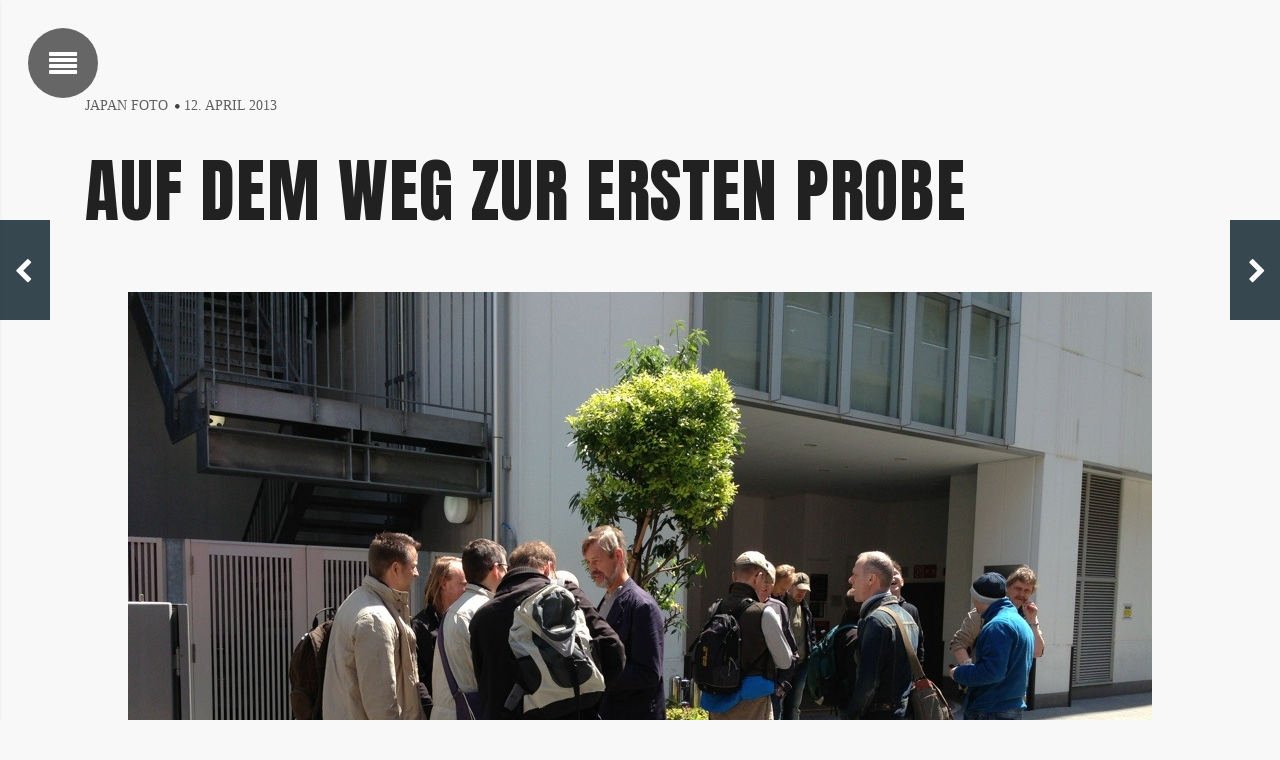

--- FILE ---
content_type: text/html; charset=UTF-8
request_url: https://arsmusica.de/archives/4253
body_size: 14756
content:
<!DOCTYPE html>
<!--[if IE 9]>
<html class="ie9" lang="de"><![endif]-->
<!--[if gt IE 9]><!-->
<html lang="de"><!--<![endif]-->
<head>
	<meta charset="UTF-8">
<meta name="viewport" content="width=device-width, initial-scale=1, maximum-scale=1">
<title>Auf dem Weg zur ersten Probe &#8211; Ars Musica</title>
<meta name='robots' content='max-image-preview:large' />
<link rel="profile" href="http://gmpg.org/xfn/11" >
<link rel="pingback" href="https://arsmusica.de/xmlrpc.php">
<link rel='dns-prefetch' href='//fonts.googleapis.com' />
<link rel="alternate" type="application/rss+xml" title="Ars Musica &raquo; Feed" href="https://arsmusica.de/feed" />
<link rel="alternate" type="application/rss+xml" title="Ars Musica &raquo; Kommentar-Feed" href="https://arsmusica.de/comments/feed" />
<link rel="alternate" type="application/rss+xml" title="Ars Musica &raquo; Auf dem Weg zur ersten Probe-Kommentar-Feed" href="https://arsmusica.de/archives/4253/feed" />
<link rel="alternate" title="oEmbed (JSON)" type="application/json+oembed" href="https://arsmusica.de/wp-json/oembed/1.0/embed?url=https%3A%2F%2Farsmusica.de%2Farchives%2F4253" />
<link rel="alternate" title="oEmbed (XML)" type="text/xml+oembed" href="https://arsmusica.de/wp-json/oembed/1.0/embed?url=https%3A%2F%2Farsmusica.de%2Farchives%2F4253&#038;format=xml" />
<style id='wp-img-auto-sizes-contain-inline-css' type='text/css'>
img:is([sizes=auto i],[sizes^="auto," i]){contain-intrinsic-size:3000px 1500px}
/*# sourceURL=wp-img-auto-sizes-contain-inline-css */
</style>
<style id='wp-emoji-styles-inline-css' type='text/css'>

	img.wp-smiley, img.emoji {
		display: inline !important;
		border: none !important;
		box-shadow: none !important;
		height: 1em !important;
		width: 1em !important;
		margin: 0 0.07em !important;
		vertical-align: -0.1em !important;
		background: none !important;
		padding: 0 !important;
	}
/*# sourceURL=wp-emoji-styles-inline-css */
</style>
<style id='wp-block-library-inline-css' type='text/css'>
:root{
  --wp-block-synced-color:#7a00df;
  --wp-block-synced-color--rgb:122, 0, 223;
  --wp-bound-block-color:var(--wp-block-synced-color);
  --wp-editor-canvas-background:#ddd;
  --wp-admin-theme-color:#007cba;
  --wp-admin-theme-color--rgb:0, 124, 186;
  --wp-admin-theme-color-darker-10:#006ba1;
  --wp-admin-theme-color-darker-10--rgb:0, 107, 160.5;
  --wp-admin-theme-color-darker-20:#005a87;
  --wp-admin-theme-color-darker-20--rgb:0, 90, 135;
  --wp-admin-border-width-focus:2px;
}
@media (min-resolution:192dpi){
  :root{
    --wp-admin-border-width-focus:1.5px;
  }
}
.wp-element-button{
  cursor:pointer;
}

:root .has-very-light-gray-background-color{
  background-color:#eee;
}
:root .has-very-dark-gray-background-color{
  background-color:#313131;
}
:root .has-very-light-gray-color{
  color:#eee;
}
:root .has-very-dark-gray-color{
  color:#313131;
}
:root .has-vivid-green-cyan-to-vivid-cyan-blue-gradient-background{
  background:linear-gradient(135deg, #00d084, #0693e3);
}
:root .has-purple-crush-gradient-background{
  background:linear-gradient(135deg, #34e2e4, #4721fb 50%, #ab1dfe);
}
:root .has-hazy-dawn-gradient-background{
  background:linear-gradient(135deg, #faaca8, #dad0ec);
}
:root .has-subdued-olive-gradient-background{
  background:linear-gradient(135deg, #fafae1, #67a671);
}
:root .has-atomic-cream-gradient-background{
  background:linear-gradient(135deg, #fdd79a, #004a59);
}
:root .has-nightshade-gradient-background{
  background:linear-gradient(135deg, #330968, #31cdcf);
}
:root .has-midnight-gradient-background{
  background:linear-gradient(135deg, #020381, #2874fc);
}
:root{
  --wp--preset--font-size--normal:16px;
  --wp--preset--font-size--huge:42px;
}

.has-regular-font-size{
  font-size:1em;
}

.has-larger-font-size{
  font-size:2.625em;
}

.has-normal-font-size{
  font-size:var(--wp--preset--font-size--normal);
}

.has-huge-font-size{
  font-size:var(--wp--preset--font-size--huge);
}

.has-text-align-center{
  text-align:center;
}

.has-text-align-left{
  text-align:left;
}

.has-text-align-right{
  text-align:right;
}

.has-fit-text{
  white-space:nowrap !important;
}

#end-resizable-editor-section{
  display:none;
}

.aligncenter{
  clear:both;
}

.items-justified-left{
  justify-content:flex-start;
}

.items-justified-center{
  justify-content:center;
}

.items-justified-right{
  justify-content:flex-end;
}

.items-justified-space-between{
  justify-content:space-between;
}

.screen-reader-text{
  border:0;
  clip-path:inset(50%);
  height:1px;
  margin:-1px;
  overflow:hidden;
  padding:0;
  position:absolute;
  width:1px;
  word-wrap:normal !important;
}

.screen-reader-text:focus{
  background-color:#ddd;
  clip-path:none;
  color:#444;
  display:block;
  font-size:1em;
  height:auto;
  left:5px;
  line-height:normal;
  padding:15px 23px 14px;
  text-decoration:none;
  top:5px;
  width:auto;
  z-index:100000;
}
html :where(.has-border-color){
  border-style:solid;
}

html :where([style*=border-top-color]){
  border-top-style:solid;
}

html :where([style*=border-right-color]){
  border-right-style:solid;
}

html :where([style*=border-bottom-color]){
  border-bottom-style:solid;
}

html :where([style*=border-left-color]){
  border-left-style:solid;
}

html :where([style*=border-width]){
  border-style:solid;
}

html :where([style*=border-top-width]){
  border-top-style:solid;
}

html :where([style*=border-right-width]){
  border-right-style:solid;
}

html :where([style*=border-bottom-width]){
  border-bottom-style:solid;
}

html :where([style*=border-left-width]){
  border-left-style:solid;
}
html :where(img[class*=wp-image-]){
  height:auto;
  max-width:100%;
}
:where(figure){
  margin:0 0 1em;
}

html :where(.is-position-sticky){
  --wp-admin--admin-bar--position-offset:var(--wp-admin--admin-bar--height, 0px);
}

@media screen and (max-width:600px){
  html :where(.is-position-sticky){
    --wp-admin--admin-bar--position-offset:0px;
  }
}

/*# sourceURL=wp-block-library-inline-css */
</style><style id='global-styles-inline-css' type='text/css'>
:root{--wp--preset--aspect-ratio--square: 1;--wp--preset--aspect-ratio--4-3: 4/3;--wp--preset--aspect-ratio--3-4: 3/4;--wp--preset--aspect-ratio--3-2: 3/2;--wp--preset--aspect-ratio--2-3: 2/3;--wp--preset--aspect-ratio--16-9: 16/9;--wp--preset--aspect-ratio--9-16: 9/16;--wp--preset--color--black: #000000;--wp--preset--color--cyan-bluish-gray: #abb8c3;--wp--preset--color--white: #ffffff;--wp--preset--color--pale-pink: #f78da7;--wp--preset--color--vivid-red: #cf2e2e;--wp--preset--color--luminous-vivid-orange: #ff6900;--wp--preset--color--luminous-vivid-amber: #fcb900;--wp--preset--color--light-green-cyan: #7bdcb5;--wp--preset--color--vivid-green-cyan: #00d084;--wp--preset--color--pale-cyan-blue: #8ed1fc;--wp--preset--color--vivid-cyan-blue: #0693e3;--wp--preset--color--vivid-purple: #9b51e0;--wp--preset--gradient--vivid-cyan-blue-to-vivid-purple: linear-gradient(135deg,rgb(6,147,227) 0%,rgb(155,81,224) 100%);--wp--preset--gradient--light-green-cyan-to-vivid-green-cyan: linear-gradient(135deg,rgb(122,220,180) 0%,rgb(0,208,130) 100%);--wp--preset--gradient--luminous-vivid-amber-to-luminous-vivid-orange: linear-gradient(135deg,rgb(252,185,0) 0%,rgb(255,105,0) 100%);--wp--preset--gradient--luminous-vivid-orange-to-vivid-red: linear-gradient(135deg,rgb(255,105,0) 0%,rgb(207,46,46) 100%);--wp--preset--gradient--very-light-gray-to-cyan-bluish-gray: linear-gradient(135deg,rgb(238,238,238) 0%,rgb(169,184,195) 100%);--wp--preset--gradient--cool-to-warm-spectrum: linear-gradient(135deg,rgb(74,234,220) 0%,rgb(151,120,209) 20%,rgb(207,42,186) 40%,rgb(238,44,130) 60%,rgb(251,105,98) 80%,rgb(254,248,76) 100%);--wp--preset--gradient--blush-light-purple: linear-gradient(135deg,rgb(255,206,236) 0%,rgb(152,150,240) 100%);--wp--preset--gradient--blush-bordeaux: linear-gradient(135deg,rgb(254,205,165) 0%,rgb(254,45,45) 50%,rgb(107,0,62) 100%);--wp--preset--gradient--luminous-dusk: linear-gradient(135deg,rgb(255,203,112) 0%,rgb(199,81,192) 50%,rgb(65,88,208) 100%);--wp--preset--gradient--pale-ocean: linear-gradient(135deg,rgb(255,245,203) 0%,rgb(182,227,212) 50%,rgb(51,167,181) 100%);--wp--preset--gradient--electric-grass: linear-gradient(135deg,rgb(202,248,128) 0%,rgb(113,206,126) 100%);--wp--preset--gradient--midnight: linear-gradient(135deg,rgb(2,3,129) 0%,rgb(40,116,252) 100%);--wp--preset--font-size--small: 13px;--wp--preset--font-size--medium: 20px;--wp--preset--font-size--large: 36px;--wp--preset--font-size--x-large: 42px;--wp--preset--spacing--20: 0.44rem;--wp--preset--spacing--30: 0.67rem;--wp--preset--spacing--40: 1rem;--wp--preset--spacing--50: 1.5rem;--wp--preset--spacing--60: 2.25rem;--wp--preset--spacing--70: 3.38rem;--wp--preset--spacing--80: 5.06rem;--wp--preset--shadow--natural: 6px 6px 9px rgba(0, 0, 0, 0.2);--wp--preset--shadow--deep: 12px 12px 50px rgba(0, 0, 0, 0.4);--wp--preset--shadow--sharp: 6px 6px 0px rgba(0, 0, 0, 0.2);--wp--preset--shadow--outlined: 6px 6px 0px -3px rgb(255, 255, 255), 6px 6px rgb(0, 0, 0);--wp--preset--shadow--crisp: 6px 6px 0px rgb(0, 0, 0);}:where(.is-layout-flex){gap: 0.5em;}:where(.is-layout-grid){gap: 0.5em;}body .is-layout-flex{display: flex;}.is-layout-flex{flex-wrap: wrap;align-items: center;}.is-layout-flex > :is(*, div){margin: 0;}body .is-layout-grid{display: grid;}.is-layout-grid > :is(*, div){margin: 0;}:where(.wp-block-columns.is-layout-flex){gap: 2em;}:where(.wp-block-columns.is-layout-grid){gap: 2em;}:where(.wp-block-post-template.is-layout-flex){gap: 1.25em;}:where(.wp-block-post-template.is-layout-grid){gap: 1.25em;}.has-black-color{color: var(--wp--preset--color--black) !important;}.has-cyan-bluish-gray-color{color: var(--wp--preset--color--cyan-bluish-gray) !important;}.has-white-color{color: var(--wp--preset--color--white) !important;}.has-pale-pink-color{color: var(--wp--preset--color--pale-pink) !important;}.has-vivid-red-color{color: var(--wp--preset--color--vivid-red) !important;}.has-luminous-vivid-orange-color{color: var(--wp--preset--color--luminous-vivid-orange) !important;}.has-luminous-vivid-amber-color{color: var(--wp--preset--color--luminous-vivid-amber) !important;}.has-light-green-cyan-color{color: var(--wp--preset--color--light-green-cyan) !important;}.has-vivid-green-cyan-color{color: var(--wp--preset--color--vivid-green-cyan) !important;}.has-pale-cyan-blue-color{color: var(--wp--preset--color--pale-cyan-blue) !important;}.has-vivid-cyan-blue-color{color: var(--wp--preset--color--vivid-cyan-blue) !important;}.has-vivid-purple-color{color: var(--wp--preset--color--vivid-purple) !important;}.has-black-background-color{background-color: var(--wp--preset--color--black) !important;}.has-cyan-bluish-gray-background-color{background-color: var(--wp--preset--color--cyan-bluish-gray) !important;}.has-white-background-color{background-color: var(--wp--preset--color--white) !important;}.has-pale-pink-background-color{background-color: var(--wp--preset--color--pale-pink) !important;}.has-vivid-red-background-color{background-color: var(--wp--preset--color--vivid-red) !important;}.has-luminous-vivid-orange-background-color{background-color: var(--wp--preset--color--luminous-vivid-orange) !important;}.has-luminous-vivid-amber-background-color{background-color: var(--wp--preset--color--luminous-vivid-amber) !important;}.has-light-green-cyan-background-color{background-color: var(--wp--preset--color--light-green-cyan) !important;}.has-vivid-green-cyan-background-color{background-color: var(--wp--preset--color--vivid-green-cyan) !important;}.has-pale-cyan-blue-background-color{background-color: var(--wp--preset--color--pale-cyan-blue) !important;}.has-vivid-cyan-blue-background-color{background-color: var(--wp--preset--color--vivid-cyan-blue) !important;}.has-vivid-purple-background-color{background-color: var(--wp--preset--color--vivid-purple) !important;}.has-black-border-color{border-color: var(--wp--preset--color--black) !important;}.has-cyan-bluish-gray-border-color{border-color: var(--wp--preset--color--cyan-bluish-gray) !important;}.has-white-border-color{border-color: var(--wp--preset--color--white) !important;}.has-pale-pink-border-color{border-color: var(--wp--preset--color--pale-pink) !important;}.has-vivid-red-border-color{border-color: var(--wp--preset--color--vivid-red) !important;}.has-luminous-vivid-orange-border-color{border-color: var(--wp--preset--color--luminous-vivid-orange) !important;}.has-luminous-vivid-amber-border-color{border-color: var(--wp--preset--color--luminous-vivid-amber) !important;}.has-light-green-cyan-border-color{border-color: var(--wp--preset--color--light-green-cyan) !important;}.has-vivid-green-cyan-border-color{border-color: var(--wp--preset--color--vivid-green-cyan) !important;}.has-pale-cyan-blue-border-color{border-color: var(--wp--preset--color--pale-cyan-blue) !important;}.has-vivid-cyan-blue-border-color{border-color: var(--wp--preset--color--vivid-cyan-blue) !important;}.has-vivid-purple-border-color{border-color: var(--wp--preset--color--vivid-purple) !important;}.has-vivid-cyan-blue-to-vivid-purple-gradient-background{background: var(--wp--preset--gradient--vivid-cyan-blue-to-vivid-purple) !important;}.has-light-green-cyan-to-vivid-green-cyan-gradient-background{background: var(--wp--preset--gradient--light-green-cyan-to-vivid-green-cyan) !important;}.has-luminous-vivid-amber-to-luminous-vivid-orange-gradient-background{background: var(--wp--preset--gradient--luminous-vivid-amber-to-luminous-vivid-orange) !important;}.has-luminous-vivid-orange-to-vivid-red-gradient-background{background: var(--wp--preset--gradient--luminous-vivid-orange-to-vivid-red) !important;}.has-very-light-gray-to-cyan-bluish-gray-gradient-background{background: var(--wp--preset--gradient--very-light-gray-to-cyan-bluish-gray) !important;}.has-cool-to-warm-spectrum-gradient-background{background: var(--wp--preset--gradient--cool-to-warm-spectrum) !important;}.has-blush-light-purple-gradient-background{background: var(--wp--preset--gradient--blush-light-purple) !important;}.has-blush-bordeaux-gradient-background{background: var(--wp--preset--gradient--blush-bordeaux) !important;}.has-luminous-dusk-gradient-background{background: var(--wp--preset--gradient--luminous-dusk) !important;}.has-pale-ocean-gradient-background{background: var(--wp--preset--gradient--pale-ocean) !important;}.has-electric-grass-gradient-background{background: var(--wp--preset--gradient--electric-grass) !important;}.has-midnight-gradient-background{background: var(--wp--preset--gradient--midnight) !important;}.has-small-font-size{font-size: var(--wp--preset--font-size--small) !important;}.has-medium-font-size{font-size: var(--wp--preset--font-size--medium) !important;}.has-large-font-size{font-size: var(--wp--preset--font-size--large) !important;}.has-x-large-font-size{font-size: var(--wp--preset--font-size--x-large) !important;}
/*# sourceURL=global-styles-inline-css */
</style>
<style id='core-block-supports-inline-css' type='text/css'>
/**
 * Core styles: block-supports
 */

/*# sourceURL=core-block-supports-inline-css */
</style>

<style id='classic-theme-styles-inline-css' type='text/css'>
/**
 * These rules are needed for backwards compatibility.
 * They should match the button element rules in the base theme.json file.
 */
.wp-block-button__link {
	color: #ffffff;
	background-color: #32373c;
	border-radius: 9999px; /* 100% causes an oval, but any explicit but really high value retains the pill shape. */

	/* This needs a low specificity so it won't override the rules from the button element if defined in theme.json. */
	box-shadow: none;
	text-decoration: none;

	/* The extra 2px are added to size solids the same as the outline versions.*/
	padding: calc(0.667em + 2px) calc(1.333em + 2px);

	font-size: 1.125em;
}

.wp-block-file__button {
	background: #32373c;
	color: #ffffff;
	text-decoration: none;
}

/*# sourceURL=/wp-includes/css/classic-themes.css */
</style>
<link rel='stylesheet' id='gutenbee-animations-css' href='https://arsmusica.de/wp-content/plugins/gutenbee/build/gutenbee.animations.css?ver=2.19.1' type='text/css' media='all' />
<link rel='stylesheet' id='hide-and-seek-header-main-css' href='https://arsmusica.de/wp-content/plugins/hide-and-seek-header/public/css/hide-and-seek-header-public-main.css?ver=1.4.0' type='text/css' media='all' />
<link rel='stylesheet' id='hide-and-seek-header-all-css' href='https://arsmusica.de/wp-content/plugins/hide-and-seek-header/public/css/hide-and-seek-header-public-all.css?ver=1.4.0' type='text/css' media='all' />
<link rel='stylesheet' id='wpsc-style-css' href='https://arsmusica.de/wp-content/plugins/wordpress-simple-paypal-shopping-cart/assets/wpsc-front-end-styles.css?ver=5.2.4' type='text/css' media='all' />
<link rel='stylesheet' id='snowbird-fonts-css' href='https://fonts.googleapis.com/css?family=Anton%7CDroid+Serif%3A400%2C400italic%2C700%2C700italic&#038;subset=latin%2Clatin-ext' type='text/css' media='all' />
<link rel='stylesheet' id='font-awesome-css' href='//arsmusica.de/wp-content/themes/snowbird/assets/css/font-awesome.min.css?ver=4.6.3' type='text/css' media='all' />
<link rel='stylesheet' id='snowbird-style-css' href='//arsmusica.de/wp-content/themes/snowbird/assets/css/style.css?ver=1.4.3' type='text/css' media='all' />
<style id='snowbird-style-inline-css' type='text/css'>

		/* Header Overlay */
		.xf__header .background .overlay {
			background-color: rgba( 165, 165, 165, 0.01);
		}
	

	/* Header Text Color */
	.xf__header,
	.xf__header a,
	.xf__header a:hover,
	.xf__header a:focus,
	.xf__header .xf__page-title {
		color: #f4f4f4;
	}
	/* Header Background Color and Header Border RGBA */
	.xf__header {
		background-color: #ededed;
		box-shadow: 0 0 1px rgba( 66, 66, 66, 0.10);
	}

	/* Content Accent Colors */
	a,
	blockquote,
	.comment .comment-author-name a:hover,
	.comment .comment-author-name a:focus,
	.pingback .comment-author-name a:hover,
	.pingback .comment-author-name a:focus,
	.superpack__widget-about a,
	.superpack__widget-comments .post-title:hover,
	.superpack__widget-comments .post-title:focus,
	.superpack__widget-posts .post-title:hover,
	.superpack__widget-posts .post-title:focus,
	.superpack__widget-tags a:hover,
	.superpack__widget-tags a:focus,
	.widget a:hover,
	.widget a:focus,
	.xf__author-bio .entry-author a:hover,
	.xf__author-bio .entry-author a:focus,
	.xf__contributor .contributor-name a:hover,
	.xf__contributor .contributor-name a:focus,
	.xf__entry-sidebar a:hover,
	.xf__entry-sidebar a:focus,
	.xf__meta a:hover,
	.xf__meta a:focus,
	.xf__nav-pages .nav-next a:hover,
	.xf__nav-pages .nav-next a:focus,
	.xf__nav-pages .nav-previous a:hover,
	.xf__nav-pages .nav-previous a:focus,
	.xf__nav-pagination .next:hover,
	.xf__nav-pagination .next:focus,
	.xf__nav-pagination .prev:hover,
	.xf__nav-pagination .prev:focus	{
		color: #666666;
	}

	button:hover,
	button:focus,
	input[type="button"]:hover,
	input[type="button"]:focus,
	input[type="reset"]:hover,
	input[type="reset"]:focus,
	input[type="submit"]:hover,
	input[type="submit"]:focus,
	ins,
	mark,
	.comment .comment-content .comment-reply-link:hover,
	.comment .comment-content .comment-reply-link:focus,
	.pingback .comment-content .comment-reply-link:hover,
	.pingback .comment-content .comment-reply-link:focus,
	.xf__button:hover,
	.xf__button:focus,
	.xf__header .xf__close,
	.xf__toggle,
	#infinite-handle span:hover,
	#infinite-handle span:focus {
		background-color: #666666;
	}

	button:hover,
	button:focus,
	input[type="button"]:hover,
	input[type="button"]:focus,
	input[type="reset"]:hover,
	input[type="reset"]:focus,
	input[type="submit"]:hover,
	input[type="submit"]:focus,
	.xf__button:hover,
	.xf__button:focus,
	.xf__header .xf__close,
	.xf__toggle,
	#infinite-handle span:hover,
	#infinite-handle span:focus {
		border-color: #666666;
	}

	/* Content Accent RGBA Colors */
	a:hover,
	a:focus,
	blockquote::before {
		color: rgba( 102, 102, 102, 0.85);
	}

	@media screen and (max-width: 980px) {
		.xf__nav-post a[rel="next"]:hover,
		.xf__nav-post a[rel="next"]:hover .xf__title:before,
		.xf__nav-post a[rel="next"]:focus,
		.xf__nav-post a[rel="next"]:focus .xf__title:before,
		.xf__nav-post a[rel="prev"]:hover,
		.xf__nav-post a[rel="prev"]:hover .xf__title:before,
		.xf__nav-post a[rel="prev"]:focus,
		.xf__nav-post a[rel="prev"]:focus .xf__title:before {
			color: #666666;
		}
	}

/*# sourceURL=snowbird-style-inline-css */
</style>
<link rel='stylesheet' id='myStyleSheets-css' href='https://arsmusica.de/wp-content/plugins/wp-latest-posts/css/wplp_front.css?ver=5.0.11' type='text/css' media='all' />
<script type="text/javascript" src="https://arsmusica.de/wp-includes/js/jquery/jquery.js?ver=3.7.1" id="jquery-core-js"></script>
<script type="text/javascript" src="https://arsmusica.de/wp-includes/js/jquery/jquery-migrate.js?ver=3.4.1" id="jquery-migrate-js"></script>
<script type="text/javascript" src="http://maps.google.com/maps/api/js?sensor=false&amp;ver=6.9" id="gmap_loader-js"></script>
<link rel="https://api.w.org/" href="https://arsmusica.de/wp-json/" /><link rel="alternate" title="JSON" type="application/json" href="https://arsmusica.de/wp-json/wp/v2/posts/4253" /><link rel="EditURI" type="application/rsd+xml" title="RSD" href="https://arsmusica.de/xmlrpc.php?rsd" />
<meta name="generator" content="WordPress 6.9" />
<link rel="canonical" href="https://arsmusica.de/archives/4253" />
<link rel='shortlink' href='https://arsmusica.de/?p=4253' />

<!-- WP Simple Shopping Cart plugin v5.2.4 - https://wordpress.org/plugins/wordpress-simple-paypal-shopping-cart/ -->
	<script type="text/javascript">
	function ReadForm (obj1, tst) {
	    // Read the user form
	    var i,j,pos;
	    val_total="";val_combo="";

	    for (i=0; i<obj1.length; i++)
	    {
	        // run entire form
	        obj = obj1.elements[i];           // a form element

	        if (obj.type == "select-one")
	        {   // just selects
	            if (obj.name == "quantity" ||
	                obj.name == "amount") continue;
		        pos = obj.selectedIndex;        // which option selected
		        
		        const selected_option = obj.options[pos];
		        
		        val = selected_option?.value;   // selected value
		        if (selected_option?.getAttribute("data-display-text")){
                    val = selected_option?.getAttribute("data-display-text");
                }
		        
		        val_combo = val_combo + " (" + val + ")";
	        }
	    }
		// Now summarize everything we have processed above
		val_total = obj1.product_tmp.value + val_combo;
		obj1.wspsc_product.value = val_total;
	}
	</script>
    <link media="screen" type="text/css" rel="stylesheet" href="https://arsmusica.de/wp-content/plugins/wp-gmappity-easy-google-maps/styles/wpgmappity-post-styles.css" /><link rel="icon" href="https://arsmusica.de/wp-content/uploads/2018/04/cropped-am_logo10web-32x32.png" sizes="32x32" />
<link rel="icon" href="https://arsmusica.de/wp-content/uploads/2018/04/cropped-am_logo10web-192x192.png" sizes="192x192" />
<link rel="apple-touch-icon" href="https://arsmusica.de/wp-content/uploads/2018/04/cropped-am_logo10web-180x180.png" />
<meta name="msapplication-TileImage" content="https://arsmusica.de/wp-content/uploads/2018/04/cropped-am_logo10web-270x270.png" />
		<style type="text/css" id="wp-custom-css">
			#Start_next {
font-family: Verdana, Geneva, sans-serif;
font-size: 21px;
letter-spacing: -0.8px;
word-spacing: -0.8px;
color: #393939;
font-weight: 700;
text-decoration: none;
font-style: normal;
font-variant: normal;
text-transform: none;
}
#Start_detail {
font-family: Verdana, Geneva, sans-serif;
font-size: 16px;
letter-spacing: -1px;
word-spacing: -1px;
color: #393939;
font-weight: 400;
text-decoration: none;
font-style: normal;
font-variant: normal;
text-transform: none;
}

body {margin:0; padding:0; 
	font-family: "Droid Serif"
font-weight: 500; font-size:1.25em; }		</style>
		<link rel='stylesheet' id='eme-jquery-timepicker-css' href='https://arsmusica.de/wp-content/plugins/events-made-easy/js/jquery-timepicker/jquery.timepicker.min.css?ver=6.9' type='text/css' media='all' />
<link rel='stylesheet' id='eme-jquery-fdatepicker-css' href='https://arsmusica.de/wp-content/plugins/events-made-easy/js/fdatepicker/css/fdatepicker.min.css?ver=6.9' type='text/css' media='all' />
<link rel='stylesheet' id='eme-jquery-ui-css-css' href='https://arsmusica.de/wp-content/plugins/events-made-easy/css/jquery-ui-theme-smoothness-1.11.3/jquery-ui.min.css?ver=6.9' type='text/css' media='all' />
<link rel='stylesheet' id='eme-jquery-ui-autocomplete-css' href='https://arsmusica.de/wp-content/plugins/events-made-easy/css/jquery.autocomplete.css?ver=6.9' type='text/css' media='all' />
<link rel='stylesheet' id='eme-jquery-select2-css-css' href='https://arsmusica.de/wp-content/plugins/events-made-easy/js/jquery-select2/select2-4.1.0-rc.0/dist/css/select2.min.css?ver=6.9' type='text/css' media='all' />
<link rel='stylesheet' id='eme_textsec-css' href='https://arsmusica.de/wp-content/plugins/events-made-easy/css/text-security/text-security-disc.css?ver=6.9' type='text/css' media='all' />
<link rel='stylesheet' id='eme_stylesheet-css' href='https://arsmusica.de/wp-content/plugins/events-made-easy/css/eme.css?ver=6.9' type='text/css' media='all' />
</head>

<body class="wp-singular post-template-default single single-post postid-4253 single-format-standard wp-custom-logo wp-theme-snowbird scheme-default full-content-width sidebar-content snowbird-popup" itemtype="http://schema.org/WebPage" itemscope="itemscope">

<div class="xf__site hfeed">
	<div class="content-area">


<main class="xf__main" itemprop="mainContentOfPage">
	
		<div itemscope="itemscope" itemtype="http://schema.org/Blog">
			
<article id="post-4253" class="post-4253 post type-post status-publish format-standard hentry category-japan_foto xf__entry xf__singular-full" itemtype="http://schema.org/BlogPosting"
         itemscope="itemscope" itemprop="blogPost">
	
	<div class="xf__post-wrapper">
		<div class="xf__container xf__entry-container">

			<header class="xf__post-header">
					<div class="xf__meta" itemprop="text">
		
					<span class="xf__meta-item link-category"><a href="https://arsmusica.de/archives/category/japan_foto" rel="category tag">Japan Foto</a></span>
		
		<span class="xf__meta-item posted-on"><a href="https://arsmusica.de/archives/4253" rel="bookmark"><time class="entry-date published" datetime="2013-04-12T02:55:37+02:00" itemprop="datePublished">12. April 2013</time></a></span><span class="xf__meta-item updated-on screen-reader-text"><time class="entry-date updated" datetime="2013-04-12T10:44:37+02:00" itemprop="dateModified">12. April 2013</time></span>	</div>

				<h1 class="entry-title" itemprop="headline">Auf dem Weg zur ersten Probe</h1>			</header>

						<p class="entry-author vcard screen-reader-text" itemtype="http://schema.org/Person" itemscope="itemscope"
			   itemprop="author">
				<span>Geschrieben von</span>
				<span class="fn" itemprop="name"><a class="url" href="https://arsmusica.de/archives/author/admin_11" title="Beiträge von Peter" itemprop="url" rel="author">Peter</a></span></p>
			
			<div class="content entry-content" itemprop="text">
				<p><a href="http://arsmusica.de/wp-content/uploads/2013/04/20130412-115442.jpg"><img decoding="async" src="http://arsmusica.de/wp-content/uploads/2013/04/20130412-115442.jpg" alt="20130412-115442.jpg" class="alignnone size-full" /></a></p>

							</div>

			<footer class="xf__post-footer">
				
					
				
							</footer>
		</div>

		<nav class="xf__post-navigation">
	<h2 class="screen-reader-text">Beitrags-Navigation</h2>

	<div class="xf__nav-post">
		<a href="https://arsmusica.de/archives/4250" rel="prev"> <div class="xf__title" data-title="Prev">Alle sind gut in Tokyo angekommen&#8230;</div></a>		<a href="https://arsmusica.de/archives/4256" rel="next"> <div class="xf__title" data-title="Next">Probe mit den Joy Singers</div></a>	</div>
</nav>
	</div>
</article>

						<div class="xf__block xf__related">
								<div class="xf__full-width">
					<div class="xf__block-header screen-reader-text">
						<h3 class="xf__block-title related-title">Ähnliche Beiträge</h3>
					</div>

					<div class="row">
						
							<div class="column related-item one-fourth">
								<a href="https://arsmusica.de/archives/4267">
									<div class="wrapper">
										<div class="content">
											<h4 class="post-title">Weitere zwei Konzerte sind vorüber</h4>

											<span class="post-date"><time class="entry-date published" datetime="2013-04-15T13:34:11+02:00">15. April 2013</time></span>										</div>
									</div>

																	</a>
							</div>

						
							<div class="column related-item one-fourth">
								<a href="https://arsmusica.de/archives/4262">
									<div class="wrapper">
										<div class="content">
											<h4 class="post-title">Suhler Verhältnisse in Tokyo</h4>

											<span class="post-date"><time class="entry-date published" datetime="2013-04-13T14:06:20+02:00">13. April 2013</time></span>										</div>
									</div>

																	</a>
							</div>

						
							<div class="column related-item one-fourth">
								<a href="https://arsmusica.de/archives/4271">
									<div class="wrapper">
										<div class="content">
											<h4 class="post-title">Konzert in Kawasaki</h4>

											<span class="post-date"><time class="entry-date published" datetime="2013-04-17T12:32:32+02:00">17. April 2013</time></span>										</div>
									</div>

																			<img width="400" height="300" src="https://arsmusica.de/wp-content/uploads/2013/04/20130417-213219.jpg" class="attachment-snowbird-thumb size-snowbird-thumb wp-post-image" alt="" decoding="async" fetchpriority="high" srcset="https://arsmusica.de/wp-content/uploads/2013/04/20130417-213219.jpg 1024w, https://arsmusica.de/wp-content/uploads/2013/04/20130417-213219-300x225.jpg 300w" sizes="(max-width: 400px) 100vw, 400px" />
										<div class="overlay"></div>
																	</a>
							</div>

						
							<div class="column related-item one-fourth">
								<a href="https://arsmusica.de/archives/4250">
									<div class="wrapper">
										<div class="content">
											<h4 class="post-title">Alle sind gut in Tokyo angekommen&#8230;</h4>

											<span class="post-date"><time class="entry-date published" datetime="2013-04-11T14:38:49+02:00">11. April 2013</time></span>										</div>
									</div>

																	</a>
							</div>

											</div>
				</div>
			</div>
		
		
					</div>

	</main>

<footer class="xf__footer" itemtype="http://schema.org/WPFooter" itemscope="itemscope">
				<div class="widget-area">
				<div class="xf__container row clear">
					<div class="column one-third first"><section id="custom_html-3" class="widget_text widget widget_custom_html"><div class="textwidget custom-html-widget">
<img class="alignleft wp-image-4964" src="http://arsmusica.de/wp-content/uploads/2018/05/vdkc_logo.jpg" alt="" width="118" height="88" />
Ars Musica e.V. ist Mitglied im <a href="http://www.vkkc.de/cms" target="_blank" rel="noopener">Verband Deutscher Konzertchöre</a>.</div></section></div><div class="column one-third"><section id="custom_html-4" class="widget_text widget widget_custom_html"><div class="textwidget custom-html-widget">Besuchen Sie uns auf unseren <a title="Konzerte" href="http://arsmusica.de/konzerte">Konzerten</a> oder verschaffen sich zuvor einen Eindruck über den <a title="Der Chor" href="http://arsmusica.de/der-chor">Chor</a> und hören Sie uns in den <a title="Hörprobe" href="http://arsmusica.de/horprobe">Klangbeispielen</a>. Werfen Sie einen Blick in unsere <a href="http://arsmusica.de/cd-uberblick">CDs</a>. Bei Fragen oder Anregungen, zögern Sie nicht, mit uns in <a title="Kontakt" href="http://arsmusica.de/kontakt">Kontakt</a> zu treten.
</div></section></div><div class="column one-third last"><section id="eme_calendar-4" class="widget widget_eme_calendar"><div class='eme-calendar' id='eme-calendar-133'><table class='eme-calendar-table smallcalendar'>
<thead><tr><th class='month_name' colspan='7'><a class='prev-month eme-cal-prev-month' href='#' data-full='0' data-htmltable='1' data-htmldiv='0' data-long_events='' data-month='12' data-year='2025' data-category='2,3,1' data-author='' data-contact_person='' data-location_id='' data-notcategory='' data-template_id='0' data-holiday_id='0' data-weekdays='' data-language='de' data-calendar_divid='eme-calendar-133'>&lt;&lt;</a> Jan. 2026 <a class='next-month eme-cal-next-month' href="#" data-full='0' data-htmltable='1' data-htmldiv='0' data-long_events='' data-month='02' data-year='2026' data-category='2,3,1' data-author='' data-contact_person='' data-location_id='' data-notcategory='' data-template_id='0' data-holiday_id='0' data-weekdays='' data-language='de' data-calendar_divid='eme-calendar-133'>&gt;&gt;</a></th>
</tr></thead>
<tr class='days-names'><td class='Mon_header'>M</td><td class='Tue_header'>D</td><td class='Wed_header'>M</td><td class='Thu_header'>D</td><td class='Fri_header'>F</td><td class='Sat_header'>S</td><td class='Sun_header'>S</td></tr>
<tr><td class='Mon eventless-pre'><span class='span-eme-calday span-eme-calday-29'>29</span></td>
<td class='Tue eventless-pre'><span class='span-eme-calday span-eme-calday-30'>30</span></td>
<td class='Wed eventless-pre'><span class='span-eme-calday span-eme-calday-31'>31</span></td>
<td class='Thu eventless'><span class='span-eme-calday span-eme-calday-1'>1</span></td>
<td class='Fri eventless'><span class='span-eme-calday span-eme-calday-2'>2</span></td>
<td class='Sat eventless'><span class='span-eme-calday span-eme-calday-3'>3</span></td>
<td class='Sun eventless'><span class='span-eme-calday span-eme-calday-4'>4</span></td>
</tr>
<tr><td class='Mon eventless'><span class='span-eme-calday span-eme-calday-5'>5</span></td>
<td class='Tue eventless'><span class='span-eme-calday span-eme-calday-6'>6</span></td>
<td class='Wed eventless'><span class='span-eme-calday span-eme-calday-7'>7</span></td>
<td class='Thu eventless'><span class='span-eme-calday span-eme-calday-8'>8</span></td>
<td class='Fri eventless'><span class='span-eme-calday span-eme-calday-9'>9</span></td>
<td class='Sat eventless'><span class='span-eme-calday span-eme-calday-10'>10</span></td>
<td class='Sun eventless'><span class='span-eme-calday span-eme-calday-11'>11</span></td>
</tr>
<tr><td class='Mon eventless'><span class='span-eme-calday span-eme-calday-12'>12</span></td>
<td class='Tue eventless'><span class='span-eme-calday span-eme-calday-13'>13</span></td>
<td class='Wed eventless'><span class='span-eme-calday span-eme-calday-14'>14</span></td>
<td class='Thu eventless'><span class='span-eme-calday span-eme-calday-15'>15</span></td>
<td class='Fri eventless'><span class='span-eme-calday span-eme-calday-16'>16</span></td>
<td class='Sat eventless'><span class='span-eme-calday span-eme-calday-17'>17</span></td>
<td class='Sun eventless'><span class='span-eme-calday span-eme-calday-18'>18</span></td>
</tr>
<tr><td class='Mon eventless-today'><span class='span-eme-calday span-eme-calday-19'>19</span></td>
<td class='Tue eventless'><span class='span-eme-calday span-eme-calday-20'>20</span></td>
<td class='Wed eventless'><span class='span-eme-calday span-eme-calday-21'>21</span></td>
<td class='Thu eventless'><span class='span-eme-calday span-eme-calday-22'>22</span></td>
<td class='Fri eventless'><span class='span-eme-calday span-eme-calday-23'>23</span></td>
<td class='Sat eventless'><span class='span-eme-calday span-eme-calday-24'>24</span></td>
<td class='Sun eventless'><span class='span-eme-calday span-eme-calday-25'>25</span></td>
</tr>
<tr><td class='Mon eventless'><span class='span-eme-calday span-eme-calday-26'>26</span></td>
<td class='Tue eventless'><span class='span-eme-calday span-eme-calday-27'>27</span></td>
<td class='Wed eventless'><span class='span-eme-calday span-eme-calday-28'>28</span></td>
<td class='Thu eventless'><span class='span-eme-calday span-eme-calday-29'>29</span></td>
<td class='Fri eventless'><span class='span-eme-calday span-eme-calday-30'>30</span></td>
<td class='Sat eventless'><span class='span-eme-calday span-eme-calday-31'>31</span></td>
<td class='Sun eventless-post'><span class='span-eme-calday span-eme-calday-1'>1</span></td>
</tr>
</table>
</div></section></div>				</div>
			</div>
			
	<div class="xf__site-info clear">
		<div class="xf__container">
			
						<p class="xf__copyright">&copy; 2026 <a href="https://arsmusica.de/" title="Ars Musica">Ars Musica</a>.</p>
		</div>
	</div>
</footer>

</div>
</div>


<aside class="xf__sidebar">
	<div class="sidebar-area">

		<header class="xf__header" itemtype="http://schema.org/WPHeader" itemscope="itemscope">
			<div class="content xf__header-logo">
				<a href="https://arsmusica.de/" class="custom-logo-link" rel="home"><img width="281" height="200" src="https://arsmusica.de/wp-content/uploads/2018/04/cropped-am_logo10m-1.png" class="custom-logo" alt="Ars Musica" decoding="async" /></a>			</div>

			<button class="xf__close">
				<i class="fa fa-close"></i>
				<span class="screen-reader-text">Seitenleiste verbergen</span>
			</button>

					       
                         <div class="background">

				</div>
					</header>

		<div class="widget-area">
						<div class="xf__search_container widget">
				<form id="search-1" class="xf__search" method="get" action="https://arsmusica.de/" >
			<h3 class="screen-reader-text"><label for="s-1">Suche nach:</label></h3>
			<input type="text" placeholder="Suchen..." value="" name="s" id="s-1" >
			<button type="submit"><span class="fa fa-search"></span></button>
		</form>			</div>
		
			<nav class="widget widget_nav_menu main-navigation"><ul class="menu"><li id="menu-item-3055" class="menu-item menu-item-type-custom menu-item-object-custom menu-item-home menu-item-has-children menu-item-3055"><a href="http://arsmusica.de/">home</a>
<ul class="sub-menu">
	<li id="menu-item-3058" class="menu-item menu-item-type-post_type menu-item-object-page menu-item-3058"><a href="https://arsmusica.de/impressum">Impressum</a></li>
	<li id="menu-item-3069" class="menu-item menu-item-type-post_type menu-item-object-page menu-item-3069"><a href="https://arsmusica.de/kontakt">Kontakt</a></li>
	<li id="menu-item-5164" class="menu-item menu-item-type-post_type menu-item-object-page menu-item-privacy-policy menu-item-5164"><a rel="privacy-policy" href="https://arsmusica.de/datenschutzerklaerung">Datenschutzerklärung</a></li>
</ul>
</li>
<li id="menu-item-16" class="menu-item menu-item-type-post_type menu-item-object-page menu-item-has-children menu-item-16"><a href="https://arsmusica.de/der-chor">über uns</a>
<ul class="sub-menu">
	<li id="menu-item-3019" class="menu-item menu-item-type-post_type menu-item-object-page menu-item-3019"><a href="https://arsmusica.de/der-chor">Der Chor</a></li>
	<li id="menu-item-4891" class="menu-item menu-item-type-post_type menu-item-object-page menu-item-4891"><a href="https://arsmusica.de/chorleiter-maik-gruchenberg">Chorleiter Maik Gruchenberg</a></li>
	<li id="menu-item-3022" class="menu-item menu-item-type-post_type menu-item-object-page menu-item-3022"><a href="https://arsmusica.de/chorleiter">Chorleiter H. Voigt (bis 2017)</a></li>
	<li id="menu-item-3523" class="menu-item menu-item-type-post_type menu-item-object-page menu-item-3523"><a href="https://arsmusica.de/konzerte">Konzerte</a></li>
	<li id="menu-item-5501" class="menu-item menu-item-type-post_type menu-item-object-page menu-item-5501"><a href="https://arsmusica.de/probenplan-2">Probenplan</a></li>
	<li id="menu-item-3371" class="menu-item menu-item-type-post_type menu-item-object-page menu-item-3371"><a href="https://arsmusica.de/vorstand">Vorstand</a></li>
</ul>
</li>
<li id="menu-item-3215" class="menu-item menu-item-type-post_type menu-item-object-page menu-item-has-children menu-item-3215"><a href="https://arsmusica.de/cd-uberblick">CD Bestellen</a>
<ul class="sub-menu">
	<li id="menu-item-3522" class="menu-item menu-item-type-post_type menu-item-object-page menu-item-3522"><a href="https://arsmusica.de/horprobe">Hörproben</a></li>
	<li id="menu-item-3899" class="menu-item menu-item-type-post_type menu-item-object-page menu-item-3899"><a href="https://arsmusica.de/cd-acappella-chormusik-aus-vier-jahrhunderten">CD &#8222;A Cappella  Live&#8220;</a></li>
	<li id="menu-item-3025" class="menu-item menu-item-type-post_type menu-item-object-page menu-item-3025"><a href="https://arsmusica.de/cds">CD “A Capella”</a></li>
	<li id="menu-item-3269" class="menu-item menu-item-type-post_type menu-item-object-page menu-item-3269"><a href="https://arsmusica.de/cd-weihnacht">CD “Weihnacht”</a></li>
	<li id="menu-item-3270" class="menu-item menu-item-type-post_type menu-item-object-page menu-item-3270"><a href="https://arsmusica.de/cd-arsmusica">CD “Arsmusica”</a></li>
</ul>
</li>
<li id="menu-item-3335" class="menu-item menu-item-type-taxonomy menu-item-object-category menu-item-has-children menu-item-3335"><a href="https://arsmusica.de/archives/category/kritiken">Berichte &#038; Kritiken</a>
<ul class="sub-menu">
	<li id="menu-item-3641" class="menu-item menu-item-type-taxonomy menu-item-object-category menu-item-3641"><a href="https://arsmusica.de/archives/category/berichte">Berichte</a></li>
	<li id="menu-item-3746" class="menu-item menu-item-type-taxonomy menu-item-object-category menu-item-has-children menu-item-3746"><a href="https://arsmusica.de/archives/category/kritiken">Kritiken Archiv 2010-2019</a>
	<ul class="sub-menu">
		<li id="menu-item-7138" class="menu-item menu-item-type-taxonomy menu-item-object-category menu-item-7138"><a href="https://arsmusica.de/archives/category/kritiken/2019">Kritiken 2019</a></li>
		<li id="menu-item-5417" class="menu-item menu-item-type-taxonomy menu-item-object-category menu-item-5417"><a href="https://arsmusica.de/archives/category/kritiken/2018">Kritiken 2018</a></li>
		<li id="menu-item-5416" class="menu-item menu-item-type-taxonomy menu-item-object-category menu-item-5416"><a href="https://arsmusica.de/archives/category/kritiken/2017">Kritiken 2017</a></li>
		<li id="menu-item-5415" class="menu-item menu-item-type-taxonomy menu-item-object-category menu-item-5415"><a href="https://arsmusica.de/archives/category/kritiken/2016">Kritiken 2016</a></li>
		<li id="menu-item-4773" class="menu-item menu-item-type-taxonomy menu-item-object-category menu-item-4773"><a href="https://arsmusica.de/archives/category/kritiken/2015">Kritiken 2015</a></li>
		<li id="menu-item-4724" class="menu-item menu-item-type-taxonomy menu-item-object-category menu-item-4724"><a href="https://arsmusica.de/archives/category/kritiken/2014">Kritiken 2014</a></li>
		<li id="menu-item-4672" class="menu-item menu-item-type-taxonomy menu-item-object-category menu-item-4672"><a href="https://arsmusica.de/archives/category/kritiken/2013">Kritiken 2013</a></li>
		<li id="menu-item-3734" class="menu-item menu-item-type-taxonomy menu-item-object-category menu-item-3734"><a href="https://arsmusica.de/archives/category/kritiken/2012">Kritiken 2012</a></li>
		<li id="menu-item-3585" class="menu-item menu-item-type-taxonomy menu-item-object-category menu-item-3585"><a href="https://arsmusica.de/archives/category/kritiken/2011">Kritiken 2011</a></li>
		<li id="menu-item-3634" class="menu-item menu-item-type-taxonomy menu-item-object-category menu-item-3634"><a href="https://arsmusica.de/archives/category/kritiken/kritiken_2010">Kritiken 2010</a></li>
		<li id="menu-item-3334" class="menu-item menu-item-type-taxonomy menu-item-object-category menu-item-3334"><a href="https://arsmusica.de/archives/category/kritiken/2009">Kritiken 2009</a></li>
		<li id="menu-item-3506" class="menu-item menu-item-type-taxonomy menu-item-object-category menu-item-3506"><a href="https://arsmusica.de/archives/category/kritiken/2008">Kritiken 2008</a></li>
		<li id="menu-item-3572" class="menu-item menu-item-type-taxonomy menu-item-object-category menu-item-3572"><a href="https://arsmusica.de/archives/category/kritiken/2007">Kritiken 2007</a></li>
		<li id="menu-item-3581" class="menu-item menu-item-type-taxonomy menu-item-object-category menu-item-3581"><a href="https://arsmusica.de/archives/category/kritiken/2006">Kritiken 2006</a></li>
		<li id="menu-item-3695" class="menu-item menu-item-type-taxonomy menu-item-object-category menu-item-3695"><a href="https://arsmusica.de/archives/category/kritiken/2005">Kritiken 2005</a></li>
	</ul>
</li>
	<li id="menu-item-7140" class="menu-item menu-item-type-taxonomy menu-item-object-category menu-item-7140"><a href="https://arsmusica.de/archives/category/kritiken">Kritiken 2000-2009</a></li>
</ul>
</li>
<li id="menu-item-3054" class="menu-item menu-item-type-post_type menu-item-object-page menu-item-has-children menu-item-3054"><a href="https://arsmusica.de/projekte">Reisen &#038; Projekte</a>
<ul class="sub-menu">
	<li id="menu-item-7249" class="menu-item menu-item-type-post_type menu-item-object-page menu-item-has-children menu-item-7249"><a href="https://arsmusica.de/armenien">2021 Konzertreise Armenien</a>
	<ul class="sub-menu">
		<li id="menu-item-7255" class="menu-item menu-item-type-taxonomy menu-item-object-category menu-item-7255"><a href="https://arsmusica.de/archives/category/armenien-2021">Blog Konzertreise Armenien</a></li>
	</ul>
</li>
	<li id="menu-item-5005" class="menu-item menu-item-type-post_type menu-item-object-page menu-item-5005"><a href="https://arsmusica.de/2017-konzertreise-rumaenien">2017 Konzertreise Rumänien</a></li>
	<li id="menu-item-5004" class="menu-item menu-item-type-post_type menu-item-object-page menu-item-5004"><a href="https://arsmusica.de/2014-konzertreise-lissabon">2014 Konzertreise Lissabon</a></li>
	<li id="menu-item-4114" class="menu-item menu-item-type-post_type menu-item-object-page menu-item-has-children menu-item-4114"><a href="https://arsmusica.de/japan-2013">2013 Konzertreise Japan</a>
	<ul class="sub-menu">
		<li id="menu-item-7139" class="menu-item menu-item-type-taxonomy menu-item-object-category current-post-ancestor current-menu-parent current-post-parent menu-item-7139"><a href="https://arsmusica.de/archives/category/japan_foto">Japan Foto</a></li>
	</ul>
</li>
	<li id="menu-item-3626" class="menu-item menu-item-type-post_type menu-item-object-page menu-item-3626"><a href="https://arsmusica.de/chile-2008">2008 Konzertreise Chile</a></li>
	<li id="menu-item-5007" class="menu-item menu-item-type-post_type menu-item-object-page menu-item-5007"><a href="https://arsmusica.de/konzertreise-suedafrika-2003">2003 Konzertreise Südafrika</a></li>
	<li id="menu-item-5006" class="menu-item menu-item-type-post_type menu-item-object-page menu-item-5006"><a href="https://arsmusica.de/konzertreise-china-2001">2001 Konzertreise China</a></li>
</ul>
</li>
</ul></nav>
			
		<div id="recent-posts-5" class="widget widget_recent_entries">
		<h3 class="widget-title">Neueste Beiträge</h3>
		<ul>
											<li>
					<a href="https://arsmusica.de/archives/12772">Feine Stimmen für festliche Stimmung</a>
											<span class="post-date">23. Dezember 2024</span>
									</li>
											<li>
					<a href="https://arsmusica.de/archives/12778">Musikalische Botschafter in Berlin</a>
											<span class="post-date">6. Dezember 2024</span>
									</li>
											<li>
					<a href="https://arsmusica.de/archives/12784">Maritime Uraufführung von Ars Musica</a>
											<span class="post-date">24. April 2024</span>
									</li>
											<li>
					<a href="https://arsmusica.de/archives/12787">Glänzende Stimmen und Stimmung</a>
											<span class="post-date">26. Dezember 2023</span>
									</li>
											<li>
					<a href="https://arsmusica.de/archives/12793">Ars Musica stimmt auf das Fest ein</a>
											<span class="post-date">21. Dezember 2023</span>
									</li>
					</ul>

		</div><div id="text-7" class="widget widget_text">			<div class="textwidget"><div class="wpsc_shopping_cart_container"></div></div>
		</div><div id="text-11" class="widget widget_text">			<div class="textwidget"><form class="publicForm" method="post" action="[fn function="wp_logout_url"]"><button type="submit" class="btn black"><span>Log out</span></button></form>
</div>
		</div><div id="text-4" class="widget widget_text"><h3 class="widget-title">nächste Probe</h3>			<div class="textwidget"><span class='events-no-events'>Aktuell keine Einträge vorhanden</span></div>
		</div><div id="text-5" class="widget widget_text"><h3 class="widget-title">nächstes Konzert</h3>			<div class="textwidget"><span class='events-no-events'>Aktuell keine Einträge vorhanden</span></div>
		</div>
		<div id="recent-posts-3" class="widget widget_recent_entries">
		<h3 class="widget-title">letzte Einträge</h3>
		<ul>
											<li>
					<a href="https://arsmusica.de/archives/12772">Feine Stimmen für festliche Stimmung</a>
									</li>
											<li>
					<a href="https://arsmusica.de/archives/12778">Musikalische Botschafter in Berlin</a>
									</li>
											<li>
					<a href="https://arsmusica.de/archives/12784">Maritime Uraufführung von Ars Musica</a>
									</li>
											<li>
					<a href="https://arsmusica.de/archives/12787">Glänzende Stimmen und Stimmung</a>
									</li>
											<li>
					<a href="https://arsmusica.de/archives/12793">Ars Musica stimmt auf das Fest ein</a>
									</li>
					</ul>

		</div><div id="tag_cloud-3" class="widget widget_tag_cloud"><h3 class="widget-title">Kategorien</h3><div class="tagcloud"><a href="https://arsmusica.de/archives/category/kritiken/2005" class="tag-cloud-link tag-link-24 tag-link-position-1" style="font-size: 12.444444444444pt;" aria-label="2005 (4 Einträge)">2005</a>
<a href="https://arsmusica.de/archives/category/kritiken/2006" class="tag-cloud-link tag-link-23 tag-link-position-2" style="font-size: 10pt;" aria-label="2006 (2 Einträge)">2006</a>
<a href="https://arsmusica.de/archives/category/kritiken/2007" class="tag-cloud-link tag-link-22 tag-link-position-3" style="font-size: 13.333333333333pt;" aria-label="2007 (5 Einträge)">2007</a>
<a href="https://arsmusica.de/archives/category/kritiken/2008" class="tag-cloud-link tag-link-21 tag-link-position-4" style="font-size: 8pt;" aria-label="2008 (1 Eintrag)">2008</a>
<a href="https://arsmusica.de/archives/category/kritiken/2009" class="tag-cloud-link tag-link-20 tag-link-position-5" style="font-size: 11.333333333333pt;" aria-label="2009 (3 Einträge)">2009</a>
<a href="https://arsmusica.de/archives/category/kritiken/kritiken_2010" class="tag-cloud-link tag-link-19 tag-link-position-6" style="font-size: 8pt;" aria-label="2010 (1 Eintrag)">2010</a>
<a href="https://arsmusica.de/archives/category/kritiken/2011" class="tag-cloud-link tag-link-30 tag-link-position-7" style="font-size: 8pt;" aria-label="2011 (1 Eintrag)">2011</a>
<a href="https://arsmusica.de/archives/category/kritiken/2012" class="tag-cloud-link tag-link-32 tag-link-position-8" style="font-size: 10pt;" aria-label="2012 (2 Einträge)">2012</a>
<a href="https://arsmusica.de/archives/category/kritiken/2013" class="tag-cloud-link tag-link-63 tag-link-position-9" style="font-size: 8pt;" aria-label="2013 (1 Eintrag)">2013</a>
<a href="https://arsmusica.de/archives/category/kritiken/2014" class="tag-cloud-link tag-link-64 tag-link-position-10" style="font-size: 10pt;" aria-label="2014 (2 Einträge)">2014</a>
<a href="https://arsmusica.de/archives/category/kritiken/2015" class="tag-cloud-link tag-link-66 tag-link-position-11" style="font-size: 10pt;" aria-label="2015 (2 Einträge)">2015</a>
<a href="https://arsmusica.de/archives/category/kritiken/2016" class="tag-cloud-link tag-link-67 tag-link-position-12" style="font-size: 8pt;" aria-label="2016 (1 Eintrag)">2016</a>
<a href="https://arsmusica.de/archives/category/kritiken/2018" class="tag-cloud-link tag-link-71 tag-link-position-13" style="font-size: 10pt;" aria-label="2018 (2 Einträge)">2018</a>
<a href="https://arsmusica.de/archives/category/kritiken/2019" class="tag-cloud-link tag-link-72 tag-link-position-14" style="font-size: 8pt;" aria-label="2019 (1 Eintrag)">2019</a>
<a href="https://arsmusica.de/archives/category/kritiken/2021" class="tag-cloud-link tag-link-79 tag-link-position-15" style="font-size: 8pt;" aria-label="2021 (1 Eintrag)">2021</a>
<a href="https://arsmusica.de/archives/category/kritiken/2022" class="tag-cloud-link tag-link-78 tag-link-position-16" style="font-size: 11.333333333333pt;" aria-label="2022 (3 Einträge)">2022</a>
<a href="https://arsmusica.de/archives/category/kritiken/2023" class="tag-cloud-link tag-link-82 tag-link-position-17" style="font-size: 8pt;" aria-label="2023 (1 Eintrag)">2023</a>
<a href="https://arsmusica.de/archives/category/kritiken/2024" class="tag-cloud-link tag-link-83 tag-link-position-18" style="font-size: 10pt;" aria-label="2024 (2 Einträge)">2024</a>
<a href="https://arsmusica.de/archives/category/allgemein" class="tag-cloud-link tag-link-1 tag-link-position-19" style="font-size: 14.666666666667pt;" aria-label="Allgemein (7 Einträge)">Allgemein</a>
<a href="https://arsmusica.de/archives/category/armenien-2021" class="tag-cloud-link tag-link-73 tag-link-position-20" style="font-size: 15.222222222222pt;" aria-label="Armenien Konzertreise 2021 (8 Einträge)">Armenien Konzertreise 2021</a>
<a href="https://arsmusica.de/archives/category/berichte" class="tag-cloud-link tag-link-31 tag-link-position-21" style="font-size: 18.888888888889pt;" aria-label="Berichte (18 Einträge)">Berichte</a>
<a href="https://arsmusica.de/archives/category/japan_foto" class="tag-cloud-link tag-link-60 tag-link-position-22" style="font-size: 17.444444444444pt;" aria-label="Japan Foto (13 Einträge)">Japan Foto</a>
<a href="https://arsmusica.de/archives/category/japan" class="tag-cloud-link tag-link-59 tag-link-position-23" style="font-size: 12.444444444444pt;" aria-label="Japan Konzertreise 2013 (4 Einträge)">Japan Konzertreise 2013</a>
<a href="https://arsmusica.de/archives/category/kritiken" class="tag-cloud-link tag-link-18 tag-link-position-24" style="font-size: 22pt;" aria-label="Kritiken (35 Einträge)">Kritiken</a></div>
</div>
							<a class="xf__top" href="javascript:void(0)"><i
						class="fa fa-long-arrow-up"></i> Nach oben</a>
					</div>

	</div>
</aside>

<button class="xf__toggle xf__toggle-show">
	<i class="fa fa-align-justify"></i>
	<span class="screen-reader-text">Seitenleiste anzeigen</span>
</button>

<script type="speculationrules">
{"prefetch":[{"source":"document","where":{"and":[{"href_matches":"/*"},{"not":{"href_matches":["/wp-*.php","/wp-admin/*","/wp-content/uploads/*","/wp-content/*","/wp-content/plugins/*","/wp-content/themes/snowbird/*","/*\\?(.+)"]}},{"not":{"selector_matches":"a[rel~=\"nofollow\"]"}},{"not":{"selector_matches":".no-prefetch, .no-prefetch a"}}]},"eagerness":"conservative"}]}
</script>
<script type="text/javascript" src="https://arsmusica.de/wp-content/plugins/gutenbee/build/gutenbee.animations.js?ver=2.19.1" id="gutenbee-animations-js"></script>
<script type="text/javascript" id="hide-and-seek-header-js-extra">
/* <![CDATA[ */
var php_vars = {"landing_mode":"0","sensi_setting":"0","0":"hide-and-seek-header"};
//# sourceURL=hide-and-seek-header-js-extra
/* ]]> */
</script>
<script type="text/javascript" src="https://arsmusica.de/wp-content/plugins/hide-and-seek-header/public/js/hide-and-seek-header-public.js?ver=1.4.0" id="hide-and-seek-header-js"></script>
<script type="text/javascript" src="//arsmusica.de/wp-content/themes/snowbird/assets/js/vendor/jquery.fitvids.min.js?ver=1.1" id="jquery-fitvids-js"></script>
<script type="text/javascript" src="//arsmusica.de/wp-content/themes/snowbird/assets/js/vendor/perfect-scrollbar.jquery.min.js?ver=0.6.16" id="jquery-perfect-scrollbar-js"></script>
<script type="text/javascript" src="//arsmusica.de/wp-content/themes/snowbird/assets/js/vendor/jquery.magnific-popup.min.js?ver=1.1.0" id="jquery-magnific-popup-js"></script>
<script type="text/javascript" id="snowbird-script-js-extra">
/* <![CDATA[ */
var snowbirdReaderText = {"expand":"\u003Cspan class=\"screen-reader-text\"\u003EChild-Men\u00fc ausklappen\u003C/span\u003E","collapse":"\u003Cspan class=\"screen-reader-text\"\u003EChild-Men\u00fc einklappen\u003C/span\u003E"};
//# sourceURL=snowbird-script-js-extra
/* ]]> */
</script>
<script type="text/javascript" src="//arsmusica.de/wp-content/themes/snowbird/assets/js/functions.js?ver=1.4.3" id="snowbird-script-js"></script>
<script type="text/javascript" src="//arsmusica.de/wp-content/themes/snowbird/assets/js/skip-link-focus-fix.js?ver=1.4.3" id="snowbird-skip-link-focus-fix-js"></script>
<script type="text/javascript" src="//arsmusica.de/wp-content/themes/snowbird/assets/js/keyboard-navigation.js?ver=1.4.3" id="snowbird-keyboard-navigation-js"></script>
<script type="text/javascript" src="https://arsmusica.de/wp-content/plugins/events-made-easy/js/jquery-timepicker/jquery.timepicker.min.js?ver=2.3.11" id="eme-jquery-timepicker-js"></script>
<script type="text/javascript" src="https://arsmusica.de/wp-content/plugins/events-made-easy/js/fdatepicker/js/fdatepicker.min.js?ver=2.3.11" id="eme-jquery-fdatepicker-js"></script>
<script type="text/javascript" src="https://arsmusica.de/wp-content/plugins/events-made-easy/js/fdatepicker/js/i18n/fdatepicker.de.js?ver=2.3.11" id="eme-jquery-fdatepick-locale-js"></script>
<script type="text/javascript" src="https://arsmusica.de/wp-content/plugins/events-made-easy/js/jquery-select2/select2-4.1.0-rc.0/dist/js/select2.min.js?ver=2.3.11" id="eme-select2-js"></script>
<script type="text/javascript" src="https://arsmusica.de/wp-content/plugins/events-made-easy/js/jquery-select2/select2-4.1.0-rc.0/dist//js/i18n/de.js?ver=2.3.11" id="eme-select2-locale-js"></script>
<script type="text/javascript" id="eme-basic-js-extra">
/* <![CDATA[ */
var emebasic = {"translate_plugin_url":"https://arsmusica.de/wp-content/plugins/events-made-easy/","translate_ajax_url":"https://arsmusica.de/wp-admin/admin-ajax.php","translate_selectstate":"Provinz","translate_selectcountry":"Land","translate_frontendnonce":"71bc0609c1","translate_error":"Es ist ein Fehler aufgetreten","translate_clear":"Leeren","translate_mailingpreferences":"Mailing Pr\u00e4ferenzen","translate_yessure":"Ja, ich bin mir sicher","translate_iwantmails":"Ich m\u00f6chte Nachrichten erhalten","translate_firstDayOfWeek":"1","translate_flanguage":"de","translate_fdateformat":"j. F Y","translate_ftimeformat":"H:i"};
//# sourceURL=eme-basic-js-extra
/* ]]> */
</script>
<script type="text/javascript" defer="defer" src="https://arsmusica.de/wp-content/plugins/events-made-easy/js/eme.js?ver=2.3.11" id="eme-basic-js"></script>
<script type="text/javascript" src="https://arsmusica.de/wp-includes/js/jquery/ui/core.js?ver=1.13.3" id="jquery-ui-core-js"></script>
<script type="text/javascript" src="https://arsmusica.de/wp-includes/js/jquery/ui/mouse.js?ver=1.13.3" id="jquery-ui-mouse-js"></script>
<script type="text/javascript" src="https://arsmusica.de/wp-includes/js/jquery/ui/resizable.js?ver=1.13.3" id="jquery-ui-resizable-js"></script>
<script type="text/javascript" src="https://arsmusica.de/wp-includes/js/jquery/ui/draggable.js?ver=1.13.3" id="jquery-ui-draggable-js"></script>
<script type="text/javascript" src="https://arsmusica.de/wp-includes/js/jquery/ui/controlgroup.js?ver=1.13.3" id="jquery-ui-controlgroup-js"></script>
<script type="text/javascript" src="https://arsmusica.de/wp-includes/js/jquery/ui/checkboxradio.js?ver=1.13.3" id="jquery-ui-checkboxradio-js"></script>
<script type="text/javascript" src="https://arsmusica.de/wp-includes/js/jquery/ui/button.js?ver=1.13.3" id="jquery-ui-button-js"></script>
<script type="text/javascript" src="https://arsmusica.de/wp-includes/js/jquery/ui/dialog.js?ver=1.13.3" id="jquery-ui-dialog-js"></script>
<script id="wp-emoji-settings" type="application/json">
{"baseUrl":"https://s.w.org/images/core/emoji/17.0.2/72x72/","ext":".png","svgUrl":"https://s.w.org/images/core/emoji/17.0.2/svg/","svgExt":".svg","source":{"wpemoji":"https://arsmusica.de/wp-includes/js/wp-emoji.js?ver=6.9","twemoji":"https://arsmusica.de/wp-includes/js/twemoji.js?ver=6.9"}}
</script>
<script type="module">
/* <![CDATA[ */
/**
 * @output wp-includes/js/wp-emoji-loader.js
 */

/* eslint-env es6 */

// Note: This is loaded as a script module, so there is no need for an IIFE to prevent pollution of the global scope.

/**
 * Emoji Settings as exported in PHP via _print_emoji_detection_script().
 * @typedef WPEmojiSettings
 * @type {object}
 * @property {?object} source
 * @property {?string} source.concatemoji
 * @property {?string} source.twemoji
 * @property {?string} source.wpemoji
 */

const settings = /** @type {WPEmojiSettings} */ (
	JSON.parse( document.getElementById( 'wp-emoji-settings' ).textContent )
);

// For compatibility with other scripts that read from this global, in particular wp-includes/js/wp-emoji.js (source file: js/_enqueues/wp/emoji.js).
window._wpemojiSettings = settings;

/**
 * Support tests.
 * @typedef SupportTests
 * @type {object}
 * @property {?boolean} flag
 * @property {?boolean} emoji
 */

const sessionStorageKey = 'wpEmojiSettingsSupports';
const tests = [ 'flag', 'emoji' ];

/**
 * Checks whether the browser supports offloading to a Worker.
 *
 * @since 6.3.0
 *
 * @private
 *
 * @returns {boolean}
 */
function supportsWorkerOffloading() {
	return (
		typeof Worker !== 'undefined' &&
		typeof OffscreenCanvas !== 'undefined' &&
		typeof URL !== 'undefined' &&
		URL.createObjectURL &&
		typeof Blob !== 'undefined'
	);
}

/**
 * @typedef SessionSupportTests
 * @type {object}
 * @property {number} timestamp
 * @property {SupportTests} supportTests
 */

/**
 * Get support tests from session.
 *
 * @since 6.3.0
 *
 * @private
 *
 * @returns {?SupportTests} Support tests, or null if not set or older than 1 week.
 */
function getSessionSupportTests() {
	try {
		/** @type {SessionSupportTests} */
		const item = JSON.parse(
			sessionStorage.getItem( sessionStorageKey )
		);
		if (
			typeof item === 'object' &&
			typeof item.timestamp === 'number' &&
			new Date().valueOf() < item.timestamp + 604800 && // Note: Number is a week in seconds.
			typeof item.supportTests === 'object'
		) {
			return item.supportTests;
		}
	} catch ( e ) {}
	return null;
}

/**
 * Persist the supports in session storage.
 *
 * @since 6.3.0
 *
 * @private
 *
 * @param {SupportTests} supportTests Support tests.
 */
function setSessionSupportTests( supportTests ) {
	try {
		/** @type {SessionSupportTests} */
		const item = {
			supportTests: supportTests,
			timestamp: new Date().valueOf()
		};

		sessionStorage.setItem(
			sessionStorageKey,
			JSON.stringify( item )
		);
	} catch ( e ) {}
}

/**
 * Checks if two sets of Emoji characters render the same visually.
 *
 * This is used to determine if the browser is rendering an emoji with multiple data points
 * correctly. set1 is the emoji in the correct form, using a zero-width joiner. set2 is the emoji
 * in the incorrect form, using a zero-width space. If the two sets render the same, then the browser
 * does not support the emoji correctly.
 *
 * This function may be serialized to run in a Worker. Therefore, it cannot refer to variables from the containing
 * scope. Everything must be passed by parameters.
 *
 * @since 4.9.0
 *
 * @private
 *
 * @param {CanvasRenderingContext2D} context 2D Context.
 * @param {string} set1 Set of Emoji to test.
 * @param {string} set2 Set of Emoji to test.
 *
 * @return {boolean} True if the two sets render the same.
 */
function emojiSetsRenderIdentically( context, set1, set2 ) {
	// Cleanup from previous test.
	context.clearRect( 0, 0, context.canvas.width, context.canvas.height );
	context.fillText( set1, 0, 0 );
	const rendered1 = new Uint32Array(
		context.getImageData(
			0,
			0,
			context.canvas.width,
			context.canvas.height
		).data
	);

	// Cleanup from previous test.
	context.clearRect( 0, 0, context.canvas.width, context.canvas.height );
	context.fillText( set2, 0, 0 );
	const rendered2 = new Uint32Array(
		context.getImageData(
			0,
			0,
			context.canvas.width,
			context.canvas.height
		).data
	);

	return rendered1.every( ( rendered2Data, index ) => {
		return rendered2Data === rendered2[ index ];
	} );
}

/**
 * Checks if the center point of a single emoji is empty.
 *
 * This is used to determine if the browser is rendering an emoji with a single data point
 * correctly. The center point of an incorrectly rendered emoji will be empty. A correctly
 * rendered emoji will have a non-zero value at the center point.
 *
 * This function may be serialized to run in a Worker. Therefore, it cannot refer to variables from the containing
 * scope. Everything must be passed by parameters.
 *
 * @since 6.8.2
 *
 * @private
 *
 * @param {CanvasRenderingContext2D} context 2D Context.
 * @param {string} emoji Emoji to test.
 *
 * @return {boolean} True if the center point is empty.
 */
function emojiRendersEmptyCenterPoint( context, emoji ) {
	// Cleanup from previous test.
	context.clearRect( 0, 0, context.canvas.width, context.canvas.height );
	context.fillText( emoji, 0, 0 );

	// Test if the center point (16, 16) is empty (0,0,0,0).
	const centerPoint = context.getImageData(16, 16, 1, 1);
	for ( let i = 0; i < centerPoint.data.length; i++ ) {
		if ( centerPoint.data[ i ] !== 0 ) {
			// Stop checking the moment it's known not to be empty.
			return false;
		}
	}

	return true;
}

/**
 * Determines if the browser properly renders Emoji that Twemoji can supplement.
 *
 * This function may be serialized to run in a Worker. Therefore, it cannot refer to variables from the containing
 * scope. Everything must be passed by parameters.
 *
 * @since 4.2.0
 *
 * @private
 *
 * @param {CanvasRenderingContext2D} context 2D Context.
 * @param {string} type Whether to test for support of "flag" or "emoji".
 * @param {Function} emojiSetsRenderIdentically Reference to emojiSetsRenderIdentically function, needed due to minification.
 * @param {Function} emojiRendersEmptyCenterPoint Reference to emojiRendersEmptyCenterPoint function, needed due to minification.
 *
 * @return {boolean} True if the browser can render emoji, false if it cannot.
 */
function browserSupportsEmoji( context, type, emojiSetsRenderIdentically, emojiRendersEmptyCenterPoint ) {
	let isIdentical;

	switch ( type ) {
		case 'flag':
			/*
			 * Test for Transgender flag compatibility. Added in Unicode 13.
			 *
			 * To test for support, we try to render it, and compare the rendering to how it would look if
			 * the browser doesn't render it correctly (white flag emoji + transgender symbol).
			 */
			isIdentical = emojiSetsRenderIdentically(
				context,
				'\uD83C\uDFF3\uFE0F\u200D\u26A7\uFE0F', // as a zero-width joiner sequence
				'\uD83C\uDFF3\uFE0F\u200B\u26A7\uFE0F' // separated by a zero-width space
			);

			if ( isIdentical ) {
				return false;
			}

			/*
			 * Test for Sark flag compatibility. This is the least supported of the letter locale flags,
			 * so gives us an easy test for full support.
			 *
			 * To test for support, we try to render it, and compare the rendering to how it would look if
			 * the browser doesn't render it correctly ([C] + [Q]).
			 */
			isIdentical = emojiSetsRenderIdentically(
				context,
				'\uD83C\uDDE8\uD83C\uDDF6', // as the sequence of two code points
				'\uD83C\uDDE8\u200B\uD83C\uDDF6' // as the two code points separated by a zero-width space
			);

			if ( isIdentical ) {
				return false;
			}

			/*
			 * Test for English flag compatibility. England is a country in the United Kingdom, it
			 * does not have a two letter locale code but rather a five letter sub-division code.
			 *
			 * To test for support, we try to render it, and compare the rendering to how it would look if
			 * the browser doesn't render it correctly (black flag emoji + [G] + [B] + [E] + [N] + [G]).
			 */
			isIdentical = emojiSetsRenderIdentically(
				context,
				// as the flag sequence
				'\uD83C\uDFF4\uDB40\uDC67\uDB40\uDC62\uDB40\uDC65\uDB40\uDC6E\uDB40\uDC67\uDB40\uDC7F',
				// with each code point separated by a zero-width space
				'\uD83C\uDFF4\u200B\uDB40\uDC67\u200B\uDB40\uDC62\u200B\uDB40\uDC65\u200B\uDB40\uDC6E\u200B\uDB40\uDC67\u200B\uDB40\uDC7F'
			);

			return ! isIdentical;
		case 'emoji':
			/*
			 * Is there a large, hairy, humanoid mythical creature living in the browser?
			 *
			 * To test for Emoji 17.0 support, try to render a new emoji: Hairy Creature.
			 *
			 * The hairy creature emoji is a single code point emoji. Testing for browser
			 * support required testing the center point of the emoji to see if it is empty.
			 *
			 * 0xD83E 0x1FAC8 (\uD83E\u1FAC8) == 🫈 Hairy creature.
			 *
			 * When updating this test, please ensure that the emoji is either a single code point
			 * or switch to using the emojiSetsRenderIdentically function and testing with a zero-width
			 * joiner vs a zero-width space.
			 */
			const notSupported = emojiRendersEmptyCenterPoint( context, '\uD83E\u1FAC8' );
			return ! notSupported;
	}

	return false;
}

/**
 * Checks emoji support tests.
 *
 * This function may be serialized to run in a Worker. Therefore, it cannot refer to variables from the containing
 * scope. Everything must be passed by parameters.
 *
 * @since 6.3.0
 *
 * @private
 *
 * @param {string[]} tests Tests.
 * @param {Function} browserSupportsEmoji Reference to browserSupportsEmoji function, needed due to minification.
 * @param {Function} emojiSetsRenderIdentically Reference to emojiSetsRenderIdentically function, needed due to minification.
 * @param {Function} emojiRendersEmptyCenterPoint Reference to emojiRendersEmptyCenterPoint function, needed due to minification.
 *
 * @return {SupportTests} Support tests.
 */
function testEmojiSupports( tests, browserSupportsEmoji, emojiSetsRenderIdentically, emojiRendersEmptyCenterPoint ) {
	let canvas;
	if (
		typeof WorkerGlobalScope !== 'undefined' &&
		self instanceof WorkerGlobalScope
	) {
		canvas = new OffscreenCanvas( 300, 150 ); // Dimensions are default for HTMLCanvasElement.
	} else {
		canvas = document.createElement( 'canvas' );
	}

	const context = canvas.getContext( '2d', { willReadFrequently: true } );

	/*
	 * Chrome on OS X added native emoji rendering in M41. Unfortunately,
	 * it doesn't work when the font is bolder than 500 weight. So, we
	 * check for bold rendering support to avoid invisible emoji in Chrome.
	 */
	context.textBaseline = 'top';
	context.font = '600 32px Arial';

	const supports = {};
	tests.forEach( ( test ) => {
		supports[ test ] = browserSupportsEmoji( context, test, emojiSetsRenderIdentically, emojiRendersEmptyCenterPoint );
	} );
	return supports;
}

/**
 * Adds a script to the head of the document.
 *
 * @ignore
 *
 * @since 4.2.0
 *
 * @param {string} src The url where the script is located.
 *
 * @return {void}
 */
function addScript( src ) {
	const script = document.createElement( 'script' );
	script.src = src;
	script.defer = true;
	document.head.appendChild( script );
}

settings.supports = {
	everything: true,
	everythingExceptFlag: true
};

// Obtain the emoji support from the browser, asynchronously when possible.
new Promise( ( resolve ) => {
	let supportTests = getSessionSupportTests();
	if ( supportTests ) {
		resolve( supportTests );
		return;
	}

	if ( supportsWorkerOffloading() ) {
		try {
			// Note that the functions are being passed as arguments due to minification.
			const workerScript =
				'postMessage(' +
				testEmojiSupports.toString() +
				'(' +
				[
					JSON.stringify( tests ),
					browserSupportsEmoji.toString(),
					emojiSetsRenderIdentically.toString(),
					emojiRendersEmptyCenterPoint.toString()
				].join( ',' ) +
				'));';
			const blob = new Blob( [ workerScript ], {
				type: 'text/javascript'
			} );
			const worker = new Worker( URL.createObjectURL( blob ), { name: 'wpTestEmojiSupports' } );
			worker.onmessage = ( event ) => {
				supportTests = event.data;
				setSessionSupportTests( supportTests );
				worker.terminate();
				resolve( supportTests );
			};
			return;
		} catch ( e ) {}
	}

	supportTests = testEmojiSupports( tests, browserSupportsEmoji, emojiSetsRenderIdentically, emojiRendersEmptyCenterPoint );
	setSessionSupportTests( supportTests );
	resolve( supportTests );
} )
	// Once the browser emoji support has been obtained from the session, finalize the settings.
	.then( ( supportTests ) => {
		/*
		 * Tests the browser support for flag emojis and other emojis, and adjusts the
		 * support settings accordingly.
		 */
		for ( const test in supportTests ) {
			settings.supports[ test ] = supportTests[ test ];

			settings.supports.everything =
				settings.supports.everything && settings.supports[ test ];

			if ( 'flag' !== test ) {
				settings.supports.everythingExceptFlag =
					settings.supports.everythingExceptFlag &&
					settings.supports[ test ];
			}
		}

		settings.supports.everythingExceptFlag =
			settings.supports.everythingExceptFlag &&
			! settings.supports.flag;

		// When the browser can not render everything we need to load a polyfill.
		if ( ! settings.supports.everything ) {
			const src = settings.source || {};

			if ( src.concatemoji ) {
				addScript( src.concatemoji );
			} else if ( src.wpemoji && src.twemoji ) {
				addScript( src.twemoji );
				addScript( src.wpemoji );
			}
		}
	} );
//# sourceURL=https://arsmusica.de/wp-includes/js/wp-emoji-loader.js
/* ]]> */
</script>
</body>
</html>


--- FILE ---
content_type: text/css
request_url: https://arsmusica.de/wp-content/themes/snowbird/assets/css/style.css?ver=1.4.3
body_size: 15278
content:
/*--------------------------------------------------------------
>>> TABLE OF CONTENTS:
----------------------------------------------------------------
# Normalize
# Typography
# Elements
# Forms
# Navigation
	## Links
	## Menus
# Share Links
# Share This
# Accessibility
# Alignments
# Blockquote
# Magnific Popup
# Perfect Scrollbar
# Clearings
# Widgets
# Content
	## Layout
    ## Posts and pages
    ## Posts - Related
    ## Misc
	## Asides
	## Comments
# Infinite scroll
# Media
	## Captions
	## Galleries
--------------------------------------------------------------*/
/*--------------------------------------------------------------
# Normalize
--------------------------------------------------------------*/
html {
font-family: 'Roboto Light', 'Roboto Medium', 'Roboto';
font-weight: 400;
}

body {
  margin: 0;
}

article,
aside,
details,
figcaption,
figure,
footer,
header,
main,
menu,
nav,
section,
summary {
  display: block;
}

audio,
canvas,
progress,
video {
  display: inline-block;
  vertical-align: baseline;
}

audio:not([controls]) {
  display: none;
  height: 0;
}

[hidden],
template {
  display: none;
}

a {
  background-color: transparent;
}

a:active,
a:hover {
  outline: 0;
}

abbr[title] {
  border-bottom: 1px dotted;
}

b,
strong {
  font-weight: bold;
}

dfn {
  font-style: italic;
}

h1 {
  font-size: 2em;
  margin: 0.67em 0;
}

mark {
  background: #ff0;
  color: #000;
}

small {
  font-size: 80%;
}

sub,
sup {
  font-size: 75%;
  line-height: 0;
  position: relative;
  vertical-align: baseline;
}

sup {
  top: -0.5em;
}

sub {
  bottom: -0.25em;
}

img {
  border: 0;
}

svg:not(:root) {
  overflow: hidden;
}

figure {
  margin: 1em 40px;
}

hr {
  -webkit-box-sizing: content-box;
  -moz-box-sizing: content-box;
  box-sizing: content-box;
  height: 0;
}

pre {
  overflow: auto;
}

code,
kbd,
pre,
samp {
  font-family: monospace, monospace;
  font-size: 1em;
}

button,
input,
optgroup,
select,
textarea {
  color: inherit;
  font: inherit;
  margin: 0;
}

button {
  overflow: visible;
}

button,
select {
  text-transform: none;
}

button,
html input[type="button"],
input[type="reset"],
input[type="submit"] {
  -webkit-appearance: button;
  cursor: pointer;
}

button[disabled],
html input[disabled] {
  cursor: default;
}

button::-moz-focus-inner,
input::-moz-focus-inner {
  border: 0;
  padding: 0;
}

input {
  line-height: normal;
}

input[type="checkbox"],
input[type="radio"] {
  -webkit-box-sizing: border-box;
  -moz-box-sizing: border-box;
  box-sizing: border-box;
  padding: 0;
}

input[type="number"]::-webkit-inner-spin-button,
input[type="number"]::-webkit-outer-spin-button {
  height: auto;
}

input[type="search"] {
  -webkit-appearance: textfield;
  -webkit-box-sizing: content-box;
  -moz-box-sizing: content-box;
  box-sizing: content-box;
}

input[type="search"]::-webkit-search-cancel-button,
input[type="search"]::-webkit-search-decoration {
  -webkit-appearance: none;
}

fieldset {
  border: 1px solid #c0c0c0;
  margin: 0 2px;
  padding: 0.35em 0.625em 0.75em;
}

legend {
  border: 0;
  padding: 0;
}

textarea {
  overflow: auto;
}

optgroup {
  font-weight: bold;
}

table {
  border-collapse: collapse;
  border-spacing: 0;
}

td,
th {
  padding: 0;
}

html, body, blockquote, div, span, object, iframe,
h1, h2, h3, h4, h5, h6, p, q, pre,
abbr, address, cite, code,
del, dfn, em, img, ins, kbd, samp,
small, strong, sub, sup, var,
b, i,
dl, dt, dd, ol, ul, li,
fieldset, form, label, legend,
table, caption, tbody, tfoot, thead, tr, th, td,
article, aside, canvas, details, figcaption, figure,
footer, header, hgroup, menu, nav, section, summary,
time, mark, audio, video {
  margin: 0;
  padding: 0;
  border: 0;
  outline: 0;
  vertical-align: baseline;
  background: transparent;
}

/*--------------------------------------------------------------
# Typography
--------------------------------------------------------------*/
body,
button,
input,
select,
textarea {
  color: #424242;
font-family: 'Roboto Light', 'Roboto Medium', 'Roboto';
  font-size: 20px;
  font-weight: 400;
  line-height: 36px;
}

@media screen and (max-width: 736px) {
  body,
  button,
  input,
  select,
  textarea {
    line-height: 32px;
  }
}
h1, .h1,
h2, .h2,
h3, .h3,
h4, .h4,
h5, .h5,
h6, .h6 {
  color: #212121;
  font-family: "Anton", sans-serif;
  font-weight: normal;
  margin: 0 0 17px;
  line-height: 1.2;
  text-transform: uppercase;
}

h1, .h1 {
  font-size: 3em;
}

h2, .h2 {
  font-size: 2.5em;
}

h3, .h3 {
  font-size: 1.75em;
}

h4, .h4 {
  font-size: 1.5em;
}

h5, .h5 {
  font-size: 0.9m;
}

h6, .h6 {
  font-size: 1em;
}
h7, .h7
{
  font-size: 0.8em;
}

.dropcap {
  float: left;
  font-size: 3.5em;
  font-weight: 700;
  margin-right: 10px;
  margin-top: 20px;
  text-transform: uppercase;
}

p {
  margin-bottom: 20px;
}

dfn, cite, em, i, q {
  font-style: italic;
}

address {
  font-style: normal;
  margin: 0 0 40px;
}

code, kbd, tt, var {
  background-color: rgba(66, 66, 66, 0.1);
  font-family: Monaco, Consolas, "Andale Mono", "DejaVu Sans Mono", monospace;
  font-size: 15px;
  font-size: 0.9375rem;
  padding-left: 3px;
  padding-right: 3px;
}

code br {
  display: none;
}
code p {
  margin-bottom: 15px;
}

abbr[title], dfn[title], acronym {
  border-bottom-width: 0;
  cursor: help;
}

mark, ins {
  background-color: #ff8a80;
  color: #ffffff;
  padding-left: 3px;
  padding-right: 3px;
  text-decoration: none;
}

big {
  font-size: 125%;
}

pre {
  border-color: rgba(66, 66, 66, 0.1);
  border-style: solid;
  border-width: 2px;
  color: #616161;
  font-family: "Courier 10 Pitch", Courier, monospace;
  font-size: 15px;
  font-size: 0.9375rem;
  line-height: 1.6;
  margin-bottom: 40px;
  max-width: 100%;
  overflow: auto;
  padding: 1.6em;
  white-space: pre-wrap;
  word-break: break-all;
  word-wrap: break-word;
}
pre code {
  background-color: transparent;
  padding: 0;
}

/*--------------------------------------------------------------
# Elements
--------------------------------------------------------------*/
*:before,
*:after {
  -webkit-box-sizing: inherit;
  -moz-box-sizing: inherit;
  box-sizing: inherit;
}

*,
html,
body {
  -webkit-box-sizing: border-box;
  -moz-box-sizing: border-box;
  box-sizing: border-box;
  -webkit-font-smoothing: antialiased;
  -moz-osx-font-smoothing: grayscale;
}

html {
  font-family: "Droid Serif", serif;
  -webkit-text-size-adjust: 100%;
  -ms-text-size-adjust: 100%;
  font-size: 18px;
}

@media screen and (max-width: 736px) {
  html {
    font-size: 15px;
  }
}
body {
  background-color: #f8f8f8;
  background-position: left;
  overflow-x: hidden !important;
  word-wrap: break-word;
}

q {
  quotes: none;
}

hr {
  background-color: rgba(66, 66, 66, 0.1);
  border: 0 none;
  height: 1px;
  margin-bottom: 40px;
  margin-top: 40px;
}

img {
  height: auto;
  /* Make sure images are scaled correctly. */
  max-width: 100%;
  /* Adhere to container width. */
}

ul,
ol {
  padding: 0;
  margin: 0;
  list-style: none;
}

dl {
  margin-bottom: 40px;
}

dt {
  font-weight: bold;
}

dd {
  margin: 0 0 28px;
}

table {
  border-collapse: collapse;
  border-spacing: 0;
  margin-bottom: 40px;
  max-width: 100%;
  width: 100%;
}

table th {
  text-align: left;
}

table tr {
  border-bottom-style: solid;
  border-bottom-width: 1px;
  border-bottom-color: rgba(66, 66, 66, 0.1);
}

table > thead > tr > th,
table > tbody > tr > th,
table > tfoot > tr > th,
table > thead > tr > td,
table > tbody > tr > td,
table > tfoot > tr > td {
  vertical-align: top;
  padding: 8px;
}

table > thead > tr > th {
  vertical-align: bottom;
}

table col[class*="col-"] {
  float: none;
  display: table-column;
}

table td[class*="col-"],
table th[class*="col-"] {
  display: table-cell;
  float: none;
}

/*--------------------------------------------------------------
# Forms
--------------------------------------------------------------*/
button,
input[type="button"],
input[type="reset"],
input[type="submit"],
.xf__button {
  -moz-user-select: none;
  -webkit-background-clip: padding-box;
  background-clip: padding-box;
  background-image: none;
  border: 0 none;
  -webkit-border-radius: 0;
  border-radius: 0;
  cursor: pointer;
  display: inline-block;
  font-size: 0.8em;
  font-weight: 400;
  line-height: 1;
  margin-bottom: 0;
  padding: 15px 27px;
  text-align: center;
  vertical-align: middle;
  white-space: nowrap;
  font-family: "Droid Serif", serif;
  text-transform: uppercase;
}
button:focus,
input[type="button"]:focus,
input[type="reset"]:focus,
input[type="submit"]:focus,
.xf__button:focus {
  -webkit-box-shadow: inset 0 0 3px rgba(0, 0, 0, 0.5);
  box-shadow: inset 0 0 3px rgba(0, 0, 0, 0.5);
}

input[type="submit"],
.xf__button {
  background-color: #37474f;
  border-color: #37474f;
  color: #ffffff;
}
input[type="submit"]:hover, input[type="submit"]:focus,
.xf__button:hover,
.xf__button:focus {
  background-color: #ff8a80;
  border-color: #ff8a80;
  color: #ffffff;
}

fieldset {
  margin: 0;
  padding: 0;
  border-style: none;
  border-width: 0;
}

legend {
  display: block;
  margin-bottom: 20px;
  padding: 0;
  width: 100%;
  line-height: inherit;
}

label {
  cursor: pointer;
  display: inline-block;
  font-size: 90%;
  margin-bottom: 5px;
}

input[type="text"],
input[type="email"],
input[type="url"],
input[type="password"],
input[type="search"],
select,
textarea {
  -webkit-border-radius: 0;
  border-radius: 0;
  -webkit-background-clip: padding-box;
  background-clip: padding-box;
  background-color: rgba(66, 66, 66, 0.1);
  border-color: rgba(66, 66, 66, 0.1);
  border-style: solid;
  border-width: 1px;
  color: #424242;
  font-size: .85em;
  line-height: 1;
  margin-bottom: 8px;
  padding: 20px 15px;
  width: 100%;
}
input[type="text"]:focus,
input[type="email"]:focus,
input[type="url"]:focus,
input[type="password"]:focus,
input[type="search"]:focus,
select:focus,
textarea:focus {
  border-color: #616161;
}

select {
  max-width: 100%;
  padding: 7px 15px;
  width: 95%;
}
select optgroup {
  font-family: inherit;
  font-size: inherit;
  font-style: inherit;
}
select option {
  cursor: pointer;
  display: block;
  line-height: 1;
  padding: 7px 15px;
  vertical-align: middle;
}

select[multiple],
select[size] {
  height: auto;
}

input[type="radio"][disabled],
input[type="checkbox"][disabled],
fieldset[disabled] input[type="radio"],
fieldset[disabled] input[type="checkbox"] {
  cursor: not-allowed;
}

textarea {
  line-height: 1.8;
}

form p {
  margin-bottom: 20px;
}
form .form-half-left,
form .form-author {
  float: left;
  width: 48.6%;
}
form .form-half-right,
form .form-email {
  float: right;
  width: 48.6%;
}
form .form-full,
form .form-url {
  clear: both;
  width: 100%;
}
form .form-submit {
  margin-bottom: 40px;
}

/*--------------------------------------------------------------
# Navigation
--------------------------------------------------------------*/
/*--------------------------------------------------------------
## Links
--------------------------------------------------------------*/
a {
  color: #ff8a80;
  text-decoration: none;
}
a:hover, a:focus {
  color: rgba(255, 138, 128, 0.85);
  text-decoration: none;
  outline: 0;
}

/*--------------------------------------------------------------
## Menus
--------------------------------------------------------------*/
.main-navigation a {
  display: block;
  position: relative;
  text-decoration: none;
}
.main-navigation ul {
  list-style: none;
  margin: 0;
}
.main-navigation ul ul {
  display: none;
  margin-left: 0.8em;
}
.main-navigation ul .toggled-on {
  display: block;
}
.main-navigation li {
  position: relative;
}
.main-navigation .current-menu-item > a,
.main-navigation .current-menu-ancestor > a {
  font-weight: 700;
}
.main-navigation .nav-menu > ul > li:first-child,
.main-navigation .nav-menu > li:first-child {
  border-top: 0;
}
.main-navigation .menu-item-has-children > a {
  padding-right: 42px;
}
.main-navigation .menu-item-description {
  color: #616161;
  font-size: 12px;
  font-weight: 400;
  line-height: 1.5;
  margin-top: 0.5em;
}

.no-js .main-navigation ul ul {
  display: block;
}

.dropdown-toggle {
  -webkit-box-shadow: none;
  box-shadow: none;
  border: 0;
  -webkit-box-sizing: content-box;
  -moz-box-sizing: content-box;
  box-sizing: content-box;
  content: "";
  height: 36px;
  padding: 0;
  position: absolute;
  text-transform: lowercase;
  /* Stop screen readers to read the text as capital letters */
  top: 0;
  right: 0;
  width: 36px;
}
.dropdown-toggle, .dropdown-toggle:hover, .dropdown-toggle:focus {
  background-color: transparent;
}
.dropdown-toggle:after {
  content: "\f067";
  font-family: FontAwesome;
  font-size: 8px;
  line-height: 36px;
  position: relative;
  top: 0;
  left: 1px;
  width: 36px;
}
.dropdown-toggle:focus {
  -webkit-box-shadow: none;
  box-shadow: none;
}
.dropdown-toggle.toggle-on:after {
  content: "\f068";
}

/*--------------------------------------------------------------
## Paginate Navigation
--------------------------------------------------------------*/
.xf__nav-pagination {
  margin-top: 80px;
  line-height: 1;
}
.xf__nav-pagination .xf__container {
  padding: 0 78px;
}
.xf__nav-pagination .nav-links {
  border-top: 1px solid;
  border-color: rgba(66, 66, 66, 0.1);
  padding: 40px 0;
  text-align: center;
}
.xf__nav-pagination .page-numbers {
  padding: 4px 8px;
}
.xf__nav-pagination .prev,
.xf__nav-pagination .next {
  color: #424242;
  font-style: italic;
  font-size: .95em;
  display: inline-block;
  position: relative;
  vertical-align: middle;
}
.xf__nav-pagination .prev:hover, .xf__nav-pagination .prev:focus,
.xf__nav-pagination .next:hover,
.xf__nav-pagination .next:focus {
  color: #ff8a80;
}
.xf__nav-pagination .prev::before, .xf__nav-pagination .prev::after,
.xf__nav-pagination .next::before,
.xf__nav-pagination .next::after {
  position: absolute;
  top: 50%;
  font-family: FontAwesome;
  -webkit-transform: translateY(-50%);
  -moz-transform: translateY(-50%);
  -ms-transform: translateY(-50%);
  -o-transform: translateY(-50%);
}
.xf__nav-pagination .prev {
  float: left;
  padding-left: 20px;
}
.xf__nav-pagination .prev::before {
  content: '\f100';
  left: 3px;
}
.xf__nav-pagination .next {
  float: right;
  padding-right: 20px;
}
.xf__nav-pagination .next::after {
  content: '\f101';
  right: 3px;
}

@media screen and (max-width: 736px) {
  .xf__nav-pagination .xf__container {
    padding: 0 30px;
  }
  .xf__nav-pagination .page-numbers {
    display: none;
  }
  .xf__nav-pagination .prev,
  .xf__nav-pagination .next {
    display: inline-block;
  }
}
.xf__nav-image .nav-previous a,
.xf__nav-image .nav-next a {
  background-color: #37474f;
  color: #ffffff;
  padding: 10px;
  position: absolute;
  top: 180px;
  width: 140px;
  z-index: 5;
}
.xf__nav-image .nav-previous a::before,
.xf__nav-image .nav-next a::before {
  background-color: inherit;
  color: inherit;
  font-family: FontAwesome;
  font-size: 1.25em;
  position: absolute;
  top: 0;
}
.xf__nav-image .nav-previous a img,
.xf__nav-image .nav-next a img {
  display: block;
}
.xf__nav-image .nav-previous a {
  float: left;
  left: -140px;
}
.xf__nav-image .nav-previous a::before {
  content: '\f053';
  left: 100%;
  padding: 34px 18px 30px 14px;
}
.xf__nav-image .nav-previous a:hover, .xf__nav-image .nav-previous a:focus {
  left: 0;
}
.xf__nav-image .nav-next a {
  float: right;
  right: -140px;
}
.xf__nav-image .nav-next a::before {
  content: '\f054';
  right: 100%;
  padding: 34px 14px 30px 18px;
}
.xf__nav-image .nav-next a:hover, .xf__nav-image .nav-next a:focus {
  right: 0;
}

@media screen and (max-width: 768px) {
  .xf__nav-image {
    margin-top: 60px;
  }
  .xf__nav-image .nav-previous a,
  .xf__nav-image .nav-next a {
    padding: 2px;
    position: relative;
    top: 0;
    left: auto;
    right: auto;
    width: 100px;
  }
  .xf__nav-image .nav-previous a::before,
  .xf__nav-image .nav-next a::before {
    display: none;
  }
}
.xf__nav-pages {
  margin-top: 80px;
  line-height: 1.6;
}
.xf__nav-pages .nav-links {
  border-color: rgba(66, 66, 66, 0.1);
  border-top-style: solid;
  border-top-width: 1px;
  font-size: .95em;
  padding: 40px 0;
}
.xf__nav-pages .nav-previous a,
.xf__nav-pages .nav-next a {
  color: #424242;
  font-style: italic;
  display: inline-block;
  text-decoration: none;
  position: relative;
  vertical-align: middle;
}
.xf__nav-pages .nav-previous a::before, .xf__nav-pages .nav-previous a::after,
.xf__nav-pages .nav-next a::before,
.xf__nav-pages .nav-next a::after {
  position: absolute;
  top: 50%;
  font-family: FontAwesome;
  font-style: normal;
  -webkit-transform: translateY(-50%);
  -moz-transform: translateY(-50%);
  -ms-transform: translateY(-50%);
  -o-transform: translateY(-50%);
}
.xf__nav-pages .nav-previous a:hover, .xf__nav-pages .nav-previous a:focus,
.xf__nav-pages .nav-next a:hover,
.xf__nav-pages .nav-next a:focus {
  color: #ff8a80;
}
.xf__nav-pages .nav-previous {
  float: left;
  text-align: left;
  width: 50%;
}
.xf__nav-pages .nav-previous a {
  padding-left: 20px;
}
.xf__nav-pages .nav-previous a::before {
  content: '\f0d9';
  left: 3px;
}
.xf__nav-pages .nav-next {
  float: right;
  text-align: right;
  width: 50%;
}
.xf__nav-pages .nav-next a {
  padding-right: 20px;
}
.xf__nav-pages .nav-next a::after {
  content: '\f0da';
  right: 3px;
}

.xf__nav-post a[rel="prev"]::before,
.xf__nav-post a[rel="next"]::before {
  background-color: inherit;
  color: inherit;
  font-family: FontAwesome;
  font-size: 1.15em;
  position: absolute;
  top: 0;
}
.xf__nav-post a[rel="prev"]::before {
  content: '\f053';
}
.xf__nav-post a[rel="next"]::before {
  content: '\f054';
}

@media screen and (max-width: 980px) {
  .xf__nav-post {
    margin-top: 100px;
    margin-left: 30px;
    margin-right: 30px;
  }
  .xf__nav-post a[rel="prev"],
  .xf__nav-post a[rel="next"] {
    border-color: rgba(66, 66, 66, 0.1);
    border-style: solid;
    border-width: 1px;
    color: #212121;
    display: block;
    position: relative;
    padding: 18px 8px;
    margin-bottom: 20px;
    min-height: 80px;
  }
  .xf__nav-post a[rel="prev"]::before,
  .xf__nav-post a[rel="next"]::before {
    color: #616161;
    top: 50%;
    -webkit-transform: translateY(-50%);
    -ms-transform: translateY(-50%);
    transform: translateY(-50%);
  }
  .xf__nav-post a[rel="prev"] img,
  .xf__nav-post a[rel="next"] img {
    float: left;
    margin-right: 15px;
    width: 80px;
  }
  .xf__nav-post a[rel="prev"] .xf__title,
  .xf__nav-post a[rel="next"] .xf__title {
    font-size: 1em;
    font-weight: normal;
    line-height: 1.6;
    overflow: hidden;
    text-transform: none;
  }
  .xf__nav-post a[rel="prev"] .xf__title:before,
  .xf__nav-post a[rel="next"] .xf__title:before {
    color: #616161;
    content: attr(data-title);
    display: block;
    font-size: 0.75rem;
    font-weight: normal;
    text-transform: uppercase;
  }
  .xf__nav-post a[rel="prev"]:hover, .xf__nav-post a[rel="prev"]:focus,
  .xf__nav-post a[rel="next"]:hover,
  .xf__nav-post a[rel="next"]:focus {
    color: #ff8a80;
  }
  .xf__nav-post a[rel="prev"]:hover .xf__title:before, .xf__nav-post a[rel="prev"]:focus .xf__title:before,
  .xf__nav-post a[rel="next"]:hover .xf__title:before,
  .xf__nav-post a[rel="next"]:focus .xf__title:before {
    color: #ff8a80;
  }
  .xf__nav-post a[rel="prev"] {
    padding-left: 46px;
  }
  .xf__nav-post a[rel="prev"]::before {
    left: 16px;
  }
  .xf__nav-post a[rel="next"] {
    padding-right: 46px;
    text-align: right;
  }
  .xf__nav-post a[rel="next"]::before {
    right: 16px;
  }
  .xf__nav-post a[rel="next"] img {
    float: right;
    margin-left: 15px;
    margin-right: 0;
  }
}
@media screen and (max-width: 414px) {
  .xf__nav-post img {
    display: none;
  }
}
@media screen and (min-width: 640px) {
  .xf__nav-post a[rel="prev"] .xf__title:before,
  .xf__nav-post a[rel="next"] .xf__title:before {
    margin-top: 6px;
  }
}
@media screen and (min-width: 981px) {
  .xf__nav-post a[rel="prev"],
  .xf__nav-post a[rel="next"] {
    background-color: #37474f;
    color: #ffffff;
    padding: 10px;
    position: absolute;
    top: 180px;
    width: 300px;
    z-index: 5;
  }
  .xf__nav-post a[rel="prev"] img,
  .xf__nav-post a[rel="next"] img {
    float: left;
    width: 120px;
    margin-right: 15px;
  }
  .xf__nav-post a[rel="prev"] .xf__title,
  .xf__nav-post a[rel="next"] .xf__title {
    font-family: "Anton", sans-serif;
    line-height: 1.25;
    margin: 0;
    min-height: 80px;
    overflow: hidden;
  }
  .xf__nav-post a[rel="prev"] .xf__title:before,
  .xf__nav-post a[rel="next"] .xf__title:before {
    display: none;
  }
  .xf__nav-post a[rel="prev"] {
    left: -300px;
  }
  .xf__nav-post a[rel="prev"]::before {
    left: 100%;
    padding: 34px 18px 30px 14px;
  }
  .xf__nav-post a[rel="prev"]:hover, .xf__nav-post a[rel="prev"]:focus {
    left: 0;
  }
  .xf__nav-post a[rel="next"] {
    right: -300px;
  }
  .xf__nav-post a[rel="next"]::before {
    right: 100%;
    padding: 34px 14px 30px 18px;
  }
  .xf__nav-post a[rel="next"]:hover, .xf__nav-post a[rel="next"]:focus {
    right: 0;
  }
}
/*--------------------------------------------------------------
# Social Links
--------------------------------------------------------------*/
body .xf__social li {
  display: inline-block;
}
body .xf__social li:last-child a {
  margin-right: 0;
}
body .xf__social a {
  background-color: #37474f;
  color: #ffffff;
  display: inline-block;
  margin-right: 3px;
  height: 38px;
  position: relative;
  width: 38px;
}
body .xf__social a:before {
  content: "\f14c";
  font-family: FontAwesome;
  position: absolute;
  top: 50%;
  left: 50%;
  -webkit-transform: translate(-50%, -50%);
  -moz-transform: translate(-50%, -50%);
  -ms-transform: translate(-50%, -50%);
  -o-transform: translate(-50%, -50%);
}
body .xf__social a[href*="codepen.io"]:before {
  content: "\f1cb";
}
body .xf__social a[href*="deviantart.com"]:before {
  content: "\f1bd";
}
body .xf__social a[href*="digg.com"]:before {
  content: "\f1a6";
}
body .xf__social a[href*="dribbble.com"]:before {
  content: "\f17d";
}
body .xf__social a[href*="dropbox.com"]:before {
  content: "\f16b";
}
body .xf__social a[href*="facebook.com"]:before {
  content: "\f09a";
}
body .xf__social a[href*="flickr.com"]:before {
  content: "\f16e";
}
body .xf__social a[href*="foursquare.com"]:before {
  content: "\f180";
}
body .xf__social a[href*="github.com"]:before {
  content: "\f113";
}
body .xf__social a[href*="instagram.com"]:before {
  content: "\f16d";
}
body .xf__social a[href*="linkedin.com"]:before {
  content: "\f0e1";
}
body .xf__social a[href*="pinterest.com"]:before {
  content: "\f231";
}
body .xf__social a[href*="plus.google.com"]:before {
  content: "\f0d5";
}
body .xf__social a[href*="reddit.com"]:before {
  content: "\f1a1";
}
body .xf__social a[href*="slack.com"]:before {
  content: "\f198";
}
body .xf__social a[href*="spotify.com"]:before {
  content: "\f1bc";
}
body .xf__social a[href*="stumbleupon.com"]:before {
  content: "\f1a4";
}
body .xf__social a[href*="tumblr.com"]:before {
  content: "\f173";
}
body .xf__social a[href*="twitter.com"]:before {
  content: "\f099";
}
body .xf__social a[href*="twitch.tv"]:before {
  content: "\f1e8";
}
body .xf__social a[href*="vimeo.com"]:before {
  content: "\f1ca";
}
body .xf__social a[href*="vine.com"]:before {
  content: "\f1ca";
}
body .xf__social a[href*="wordpress.com"]:before, body .xf__social a[href*="wordpress.org"]:before {
  content: "\f19a";
}
body .xf__social a[href*="youtube.com"]:before {
  content: "\f16a";
}
body .xf__social a[href*="skype://"]:before {
  content: "\f17e";
}
body .xf__social a[href*="mailto:"]:before {
  content: "\f0e0";
}
body .xf__social a[href$="/rss/"]:before, body .xf__social a[href$="/feed/"]:before {
  content: "\f09e";
}
body .xf__social.circle a {
  -webkit-border-radius: 50%;
  border-radius: 50%;
  -webkit-background-clip: padding-box;
  background-clip: padding-box;
}
body .xf__social.colors a {
  background-color: #ff8a80;
  color: #ffffff;
}
body .xf__social.colors a:hover, body .xf__social.colors a:active, body .xf__social.colors a:focus {
  color: #fff !important;
  opacity: .85;
}
body .xf__social.color a[href*="codepen.io"] {
  color: #e8554e;
}
body .xf__social.color a[href*="deviantart.com"] {
  color: #05cc47;
}
body .xf__social.color a[href*="digg.com"] {
  color: #000000;
}
body .xf__social.color a[href*="dribbble.com"] {
  color: #f46899;
}
body .xf__social.color a[href*="dropbox.com"] {
  color: #007ee5;
}
body .xf__social.color a[href*="facebook.com"] {
  color: #3b5998;
}
body .xf__social.color a[href*="flickr.com"] {
  color: #ff0084;
}
body .xf__social.color a[href*="foursquare.com"] {
  color: #0072b1;
}
body .xf__social.color a[href*="github.com"] {
  color: #070709;
}
body .xf__social.color a[href*="instagram.com"] {
  color: #a1755c;
}
body .xf__social.color a[href*="linkedin.com"] {
  color: #007bb6;
}
body .xf__social.color a[href*="pinterest.com"] {
  color: #cb2027;
}
body .xf__social.color a[href*="plus.google.com"] {
  color: #dd4b39;
}
body .xf__social.color a[href*="reddit.com"] {
  color: #ff4500;
}
body .xf__social.color a[href*="slack.com"] {
  color: #6ecadc;
}
body .xf__social.color a[href*="spotify.com"] {
  color: #2ebd59;
}
body .xf__social.color a[href*="stumbleupon.com"] {
  color: #eb4924;
}
body .xf__social.color a[href*="tumblr.com"] {
  color: #32506d;
}
body .xf__social.color a[href*="twitter.com"] {
  color: #00aced;
}
body .xf__social.color a[href*="twitch.tv"] {
  color: #6441a5;
}
body .xf__social.color a[href*="vimeo.com"] {
  color: #1ab7ea;
}
body .xf__social.color a[href*="vine.com"] {
  color: #00b488;
}
body .xf__social.color a[href*="wordpress.com"] {
  color: #0087be;
}
body .xf__social.color a[href*="wordpress.org"] {
  color: #21759b;
}
body .xf__social.color a[href*="youtube.com"] {
  color: #bb0000;
}
body .xf__social.color a[href*="skype.com"] {
  color: #00aff0;
}
body .xf__social.color a[href*="mailto:"] {
  color: #dfad72;
}
body .xf__social.color a[href$="/feed/"] {
  color: #f7941d;
}
body .xf__social.color a:hover {
  opacity: .85;
}
body .xf__social.colors a[href*="codepen.io"] {
  background-color: #e8554e;
}
body .xf__social.colors a[href*="deviantart.com"] {
  background-color: #05cc47;
}
body .xf__social.colors a[href*="digg.com"] {
  background-color: #000000;
}
body .xf__social.colors a[href*="dribbble.com"] {
  background-color: #f46899;
}
body .xf__social.colors a[href*="dropbox.com"] {
  background-color: #007ee5;
}
body .xf__social.colors a[href*="facebook.com"] {
  background-color: #3b5998;
}
body .xf__social.colors a[href*="flickr.com"] {
  background-color: #ff0084;
}
body .xf__social.colors a[href*="foursquare.com"] {
  background-color: #0072b1;
}
body .xf__social.colors a[href*="github.com"] {
  background-color: #070709;
}
body .xf__social.colors a[href*="instagram.com"] {
  background-color: #a1755c;
}
body .xf__social.colors a[href*="linkedin.com"] {
  background-color: #007bb6;
}
body .xf__social.colors a[href*="pinterest.com"] {
  background-color: #cb2027;
}
body .xf__social.colors a[href*="plus.google.com"] {
  background-color: #dd4b39;
}
body .xf__social.colors a[href*="reddit.com"] {
  background-color: #ff4500;
}
body .xf__social.colors a[href*="slack.com"] {
  background-color: #6ecadc;
}
body .xf__social.colors a[href*="spotify.com"] {
  background-color: #2ebd59;
}
body .xf__social.colors a[href*="stumbleupon.com"] {
  background-color: #eb4924;
}
body .xf__social.colors a[href*="tumblr.com"] {
  background-color: #32506d;
}
body .xf__social.colors a[href*="twitter.com"] {
  background-color: #00aced;
}
body .xf__social.colors a[href*="twitch.tv"] {
  background-color: #6441a5;
}
body .xf__social.colors a[href*="vimeo.com"] {
  background-color: #1ab7ea;
}
body .xf__social.colors a[href*="vine.com"] {
  background-color: #00b488;
}
body .xf__social.colors a[href*="wordpress.com"] {
  background-color: #0087be;
}
body .xf__social.colors a[href*="wordpress.org"] {
  background-color: #21759b;
}
body .xf__social.colors a[href*="youtube.com"] {
  background-color: #bb0000;
}
body .xf__social.colors a[href*="skype.com"] {
  background-color: #00aff0;
}
body .xf__social.colors a[href*="mailto:"] {
  background-color: #dfad72;
}
body .xf__social.colors a[href$="/feed/"] {
  background-color: #f7941d;
}
body .xf__social.colors a:hover {
  color: #fff;
  opacity: .85;
}

/*--------------------------------------------------------------
# Share This
--------------------------------------------------------------*/
.xf__share-this {
  margin-top: 40px;
  margin-bottom: -12px;
}
.xf__share-this span {
  display: block;
  margin-bottom: 6px;
}
.xf__share-this a {
  -webkit-border-radius: 3px;
  border-radius: 3px;
  -webkit-background-clip: padding-box;
  background-clip: padding-box;
  color: #ffffff;
  display: inline-block;
  font-size: .8em;
  margin: 0 6px 12px 0;
  padding: 0 16px;
  text-transform: uppercase;
}
.xf__share-this a:hover, .xf__share-this a:focus {
  color: #fff;
  opacity: .85;
}
.xf__share-this .twitter {
  background-color: #00aced;
}
.xf__share-this .pinterest {
  background-color: #cb2027;
}
.xf__share-this .facebook {
  background-color: #3b5998;
}
.xf__share-this .gplus {
  background-color: #dd4b39;
}
.xf__share-this .linkedin {
  background-color: #007bb6;
}
.xf__share-this .mail {
  background-color: #dfad72;
}

/*--------------------------------------------------------------
# Accessibility
--------------------------------------------------------------*/
/* Text meant only for screen readers. */
.screen-reader-text {
  clip: rect(1px, 1px, 1px, 1px);
  position: absolute !important;
  height: 1px;
  width: 1px;
  overflow: hidden;
}
.screen-reader-text:hover, .screen-reader-text:active, .screen-reader-text:focus {
  background-color: #f8f8f8;
  color: #424242;
  -webkit-border-radius: 3px;
  border-radius: 3px;
  -webkit-box-shadow: 0 0 2px 2px rgba(0, 0, 0, 0.3);
  box-shadow: 0 0 2px 2px rgba(0, 0, 0, 0.3);
  clip: auto !important;
  display: block;
  font-size: 14px;
  font-size: 0.875rem;
  font-weight: bold;
  height: auto;
  left: 5px;
  line-height: normal;
  padding: 15px 23px 14px;
  text-decoration: none;
  top: 5px;
  width: auto;
  z-index: 100000;
  /* Above WP toolbar. */
}

/*--------------------------------------------------------------
# Alignments
--------------------------------------------------------------*/
.alignleft {
  display: inline;
  float: left;
  margin-bottom: 15px;
  margin-right: 30px;
  text-align: left;
}

.alignright {
  display: inline;
  float: right;
  margin-bottom: 15px;
  margin-left: 30px;
  text-align: right;
}

.aligncenter {
  margin-bottom: 15px;
  display: block;
  margin-left: auto;
  margin-right: auto;
  text-align: center;
}

@media screen and (min-width: 981px) {
  .xf__entry.xf__singular img[class*="wp-image-"].alignleft {
    margin: 10px 30px 15px -65px;
  }
  .xf__entry.xf__singular img[class*="wp-image-"].alignright {
    margin: 10px -65px 15px 30px;
  }
}
/*--------------------------------------------------------------
# Blockquote
--------------------------------------------------------------*/
blockquote {
  color: #ff8a80;
  font-size: 1.4em;
  font-style: normal;
  margin-top: 60px;
  margin-bottom: 60px;
  padding-left: 66px;
  position: relative;
}
blockquote:first-child {
  margin-top: 0;
}
blockquote::before {
  color: rgba(255, 138, 128, 0.65);
  content: '\f10d';
  font-family: FontAwesome;
  font-size: 2em;
  left: 0;
  position: absolute;
  top: 12px;
}
.xf__footer blockquote::before {
  color: rgba(255, 138, 128, 0.65);
}
blockquote cite {
  display: block;
  font-size: 1.15rem;
  margin-top: 20px;
}
blockquote cite:before {
  content: ' ~ ';
}
blockquote a {
  font-style: italic;
}
blockquote > p:last-child {
  margin-bottom: 0;
}
blockquote.superpack__pull-left, blockquote.superpack__pull-right {
  padding-left: 66px;
  width: 50%;
}
blockquote.superpack__pull-left::before, blockquote.superpack__pull-right::before {
  font-size: 2em;
}
blockquote.superpack__pull-left {
  float: left;
  margin: 10px 30px 15px 0;
}
blockquote.superpack__pull-right {
  float: right;
  margin: 10px 0 15px 30px;
}

@media screen and (min-width: 981px) {
  .xf__entry.xf__singular blockquote:not(.superpack__pull-left):not(.superpack__pull-right) {
    margin-left: -65px;
    padding-left: 95px;
  }
  .xf__entry.xf__singular blockquote:not(.superpack__pull-left):not(.superpack__pull-right)::before {
    font-size: 2.5em;
    top: 18px;
  }
  .xf__entry.xf__singular blockquote.superpack__pull-left {
    margin-left: -65px;
  }
  .xf__entry.xf__singular blockquote.superpack__pull-right {
    margin-right: -65px;
  }
}
@media screen and (max-width: 736px) {
  blockquote {
    margin-left: 0;
  }
  blockquote, blockquote.superpack__pull-left, blockquote.superpack__pull-right {
    padding-left: 46px;
  }
  blockquote::before, blockquote.superpack__pull-left::before, blockquote.superpack__pull-right::before {
    font-size: 1.5em;
  }
  blockquote.superpack__pull-left, blockquote.superpack__pull-right {
    float: none;
    margin: 0 0 40px 0;
    width: 100%;
  }
}
/*--------------------------------------------------------------
# Magnific Popup
--------------------------------------------------------------*/
.mfp-bg {
  top: 0;
  left: 0;
  width: 100%;
  height: 100%;
  z-index: 1042;
  overflow: hidden;
  position: fixed;
  background: #0b0b0b;
  opacity: 0.8;
}

.mfp-wrap {
  top: 0;
  left: 0;
  width: 100%;
  height: 100%;
  z-index: 1043;
  position: fixed;
  outline: none !important;
  -webkit-backface-visibility: hidden;
}

.mfp-container {
  text-align: center;
  position: absolute;
  width: 100%;
  height: 100%;
  left: 0;
  top: 0;
  padding: 0 8px;
  -webkit-box-sizing: border-box;
  -moz-box-sizing: border-box;
  box-sizing: border-box;
}

.mfp-container:before {
  content: '';
  display: inline-block;
  height: 100%;
  vertical-align: middle;
}

.mfp-align-top .mfp-container:before {
  display: none;
}

.mfp-content {
  position: relative;
  display: inline-block;
  vertical-align: middle;
  margin: 0 auto;
  text-align: left;
  z-index: 1045;
}

.mfp-inline-holder .mfp-content,
.mfp-ajax-holder .mfp-content {
  width: 100%;
  cursor: auto;
}

.mfp-ajax-cur {
  cursor: progress;
}

.mfp-zoom-out-cur, .mfp-zoom-out-cur .mfp-image-holder .mfp-close {
  cursor: -moz-zoom-out;
  cursor: -webkit-zoom-out;
  cursor: zoom-out;
}

.mfp-zoom {
  cursor: pointer;
  cursor: -webkit-zoom-in;
  cursor: -moz-zoom-in;
  cursor: zoom-in;
}

.mfp-auto-cursor .mfp-content {
  cursor: auto;
}

.mfp-close,
.mfp-arrow,
.mfp-preloader,
.mfp-counter {
  -webkit-user-select: none;
  -moz-user-select: none;
  -ms-user-select: none;
  user-select: none;
}

.mfp-loading.mfp-figure {
  display: none;
}

.mfp-hide {
  display: none !important;
}

.mfp-preloader {
  color: #CCC;
  position: absolute;
  top: 50%;
  width: auto;
  text-align: center;
  margin-top: -0.8em;
  left: 8px;
  right: 8px;
  z-index: 1044;
}
.mfp-preloader a {
  color: #CCC;
}
.mfp-preloader a:hover {
  color: #FFF;
}

.mfp-s-ready .mfp-preloader {
  display: none;
}

.mfp-s-error .mfp-content {
  display: none;
}

.mfp-arrow:hover, .mfp-arrow:active, .mfp-arrow:focus,
.mfp-close:hover,
.mfp-close:active,
.mfp-close:focus {
  background-color: transparent;
}

button.mfp-close, button.mfp-arrow {
  overflow: visible;
  cursor: pointer;
  background: transparent;
  border: 0;
  -webkit-appearance: none;
  display: block;
  outline: none;
  padding: 0;
  z-index: 1046;
  -webkit-box-shadow: none;
  box-shadow: none;
}
button::-moz-focus-inner {
  padding: 0;
  border: 0;
}

.mfp-close {
  width: 44px;
  height: 44px;
  line-height: 44px;
  position: absolute;
  right: 0;
  top: 0;
  text-decoration: none;
  text-align: center;
  opacity: 0.65;
  padding: 0 0 18px 10px;
  color: #FFF;
  font-style: normal;
  font-size: 28px;
  font-family: Arial, Baskerville, monospace;
}
.mfp-close:hover, .mfp-close:focus {
  opacity: 1;
}
.mfp-close:active {
  top: 1px;
}

.mfp-close-btn-in .mfp-close {
  color: #333;
}

.mfp-image-holder .mfp-close,
.mfp-iframe-holder .mfp-close {
  color: #FFF;
  right: -6px;
  text-align: right;
  padding-right: 6px;
  width: 100%;
}

.mfp-counter {
  position: absolute;
  top: 0;
  right: 0;
  color: #CCC;
  font-size: 12px;
  line-height: 18px;
  white-space: nowrap;
}

.mfp-arrow {
  position: absolute;
  opacity: 0.65;
  margin: 0;
  top: 50%;
  margin-top: -55px;
  padding: 0;
  width: 90px;
  height: 110px;
  -webkit-tap-highlight-color: transparent;
}
.mfp-arrow:active {
  margin-top: -54px;
}
.mfp-arrow:hover, .mfp-arrow:focus {
  opacity: 1;
}
.mfp-arrow:after,
.mfp-arrow .mfp-b,
.mfp-arrow .mfp-a {
  color: #fff;
  font-family: FontAwesome;
  font-size: 24px;
  text-align: center;
  text-shadow: 0 2px #000, 0 2px #ffffff;
  line-height: 1;
  content: '';
  display: block;
  width: 0;
  height: 0;
  position: absolute;
  left: 0;
  top: 0;
  margin-top: 35px;
  margin-left: 35px;
}
.mfp-arrow:after,
.mfp-arrow .mfp-a {
  top: 8px;
}
.mfp-arrow:before,
.mfp-arrow .mfp-b {
  opacity: 0.7;
}

.mfp-arrow-left {
  left: 0;
}
.mfp-arrow-left:after,
.mfp-arrow-left .mfp-a {
  content: "\f053";
  margin-left: 27px;
}
.mfp-arrow-left:before,
.mfp-arrow-left .mfp-b {
  margin-left: 25px;
}

.mfp-arrow-right {
  right: 0;
}
.mfp-arrow-right:after,
.mfp-arrow-right .mfp-a {
  content: "\f054";
  margin-left: 39px;
}

.mfp-iframe-holder {
  padding-top: 40px;
  padding-bottom: 40px;
}
.mfp-iframe-holder .mfp-content {
  line-height: 0;
  width: 100%;
  max-width: 900px;
}
.mfp-iframe-holder .mfp-close {
  top: -40px;
}

.mfp-iframe-scaler {
  width: 100%;
  height: 0;
  overflow: hidden;
  padding-top: 56.25%;
}
.mfp-iframe-scaler iframe {
  position: absolute;
  display: block;
  top: 0;
  left: 0;
  width: 100%;
  height: 100%;
  -webkit-box-shadow: 0 0 8px rgba(0, 0, 0, 0.6);
  box-shadow: 0 0 8px rgba(0, 0, 0, 0.6);
  background: #000;
}

/* Main image in popup */
img.mfp-img {
  width: auto;
  max-width: 100%;
  height: auto;
  display: block;
  line-height: 0;
  -webkit-box-sizing: border-box;
  -moz-box-sizing: border-box;
  box-sizing: border-box;
  padding: 40px 0 40px;
  margin: 0 auto;
}

/* The shadow behind the image */
.mfp-figure {
  line-height: 0;
}
.mfp-figure:after {
  content: '';
  position: absolute;
  left: 0;
  top: 40px;
  bottom: 40px;
  display: block;
  right: 0;
  width: auto;
  height: auto;
  z-index: -1;
  -webkit-box-shadow: 0 0 8px rgba(0, 0, 0, 0.6);
  box-shadow: 0 0 8px rgba(0, 0, 0, 0.6);
  background: #444;
}
.mfp-figure small {
  color: #BDBDBD;
  display: block;
  font-size: 12px;
  line-height: 14px;
}
.mfp-figure figure {
  margin: 0;
}

.mfp-bottom-bar {
  margin-top: -36px;
  position: absolute;
  top: 100%;
  left: 0;
  width: 100%;
  cursor: auto;
}

.mfp-title {
  text-align: left;
  line-height: 18px;
  color: #F3F3F3;
  word-wrap: break-word;
  padding-right: 36px;
}

.mfp-image-holder .mfp-content {
  max-width: 100%;
}

.mfp-gallery .mfp-image-holder .mfp-figure {
  cursor: pointer;
}

@media screen and (max-width: 800px) and (orientation: landscape), screen and (max-height: 300px) {
  /**
   * Remove all paddings around the image on small screen
   */
  .mfp-img-mobile .mfp-image-holder {
    padding-left: 0;
    padding-right: 0;
  }
  .mfp-img-mobile img.mfp-img {
    padding: 0;
  }
  .mfp-img-mobile .mfp-figure:after {
    top: 0;
    bottom: 0;
  }
  .mfp-img-mobile .mfp-figure small {
    display: inline;
    margin-left: 5px;
  }
  .mfp-img-mobile .mfp-bottom-bar {
    background: rgba(0, 0, 0, 0.6);
    bottom: 0;
    margin: 0;
    top: auto;
    padding: 3px 5px;
    position: fixed;
    -webkit-box-sizing: border-box;
    -moz-box-sizing: border-box;
    box-sizing: border-box;
  }
  .mfp-img-mobile .mfp-bottom-bar:empty {
    padding: 0;
  }
  .mfp-img-mobile .mfp-counter {
    right: 5px;
    top: 3px;
  }
  .mfp-img-mobile .mfp-close {
    top: 0;
    right: 0;
    width: 35px;
    height: 35px;
    line-height: 35px;
    background: rgba(0, 0, 0, 0.6);
    position: fixed;
    text-align: center;
    padding: 0;
  }
}
@media all and (max-width: 900px) {
  .mfp-arrow {
    -webkit-transform: scale(0.75);
    -ms-transform: scale(0.75);
    transform: scale(0.75);
  }

  .mfp-arrow-left {
    -webkit-transform-origin: 0;
    -ms-transform-origin: 0;
    transform-origin: 0;
  }

  .mfp-arrow-right {
    -webkit-transform-origin: 100%;
    -ms-transform-origin: 100%;
    transform-origin: 100%;
  }

  .mfp-container {
    padding-left: 6px;
    padding-right: 6px;
  }
}
/*--------------------------------------------------------------
# Perfect Scrollbar
--------------------------------------------------------------*/
.ps-container {
  -ms-touch-action: auto;
  touch-action: auto;
  overflow: hidden !important;
  -ms-overflow-style: none;
}
@supports (-ms-overflow-style: none) {
  .ps-container {
    overflow: auto !important;
  }
}
@media screen and (-ms-high-contrast: active), (-ms-high-contrast: none) {
  .ps-container {
    overflow: auto !important;
  }
}
.ps-container.ps-active-x > .ps-scrollbar-x-rail, .ps-container.ps-active-y > .ps-scrollbar-y-rail {
  display: block;
  background-color: transparent;
}
.ps-container.ps-in-scrolling.ps-x > .ps-scrollbar-x-rail {
  background-color: #eee;
  opacity: 0.9;
}
.ps-container.ps-in-scrolling.ps-x > .ps-scrollbar-x-rail > .ps-scrollbar-x {
  background-color: #999;
  height: 11px;
}
.ps-container.ps-in-scrolling.ps-y > .ps-scrollbar-y-rail {
  background-color: #eee;
  opacity: 0.9;
}
.ps-container.ps-in-scrolling.ps-y > .ps-scrollbar-y-rail > .ps-scrollbar-y {
  background-color: #999;
  width: 11px;
}
.ps-container > .ps-scrollbar-x-rail {
  display: none;
  position: absolute;
  /* please don't change 'position' */
  opacity: 0;
  -webkit-transition: background-color .2s linear, opacity .2s linear;
  transition: background-color .2s linear, opacity .2s linear;
  bottom: 0px;
  /* there must be 'bottom' for ps-scrollbar-x-rail */
  height: 15px;
}
.ps-container > .ps-scrollbar-x-rail > .ps-scrollbar-x {
  position: absolute;
  /* please don't change 'position' */
  background-color: #aaa;
  -webkit-border-radius: 6px;
  border-radius: 6px;
  -webkit-transition: background-color .2s linear, height .2s linear, width .2s ease-in-out, -webkit-border-radius .2s ease-in-out;
  transition: background-color .2s linear, height .2s linear, width .2s ease-in-out, -webkit-border-radius .2s ease-in-out;
  transition: background-color .2s linear, height .2s linear, width .2s ease-in-out, border-radius .2s ease-in-out;
  transition: background-color .2s linear, height .2s linear, width .2s ease-in-out, border-radius .2s ease-in-out, -webkit-border-radius .2s ease-in-out;
  bottom: 2px;
  /* there must be 'bottom' for ps-scrollbar-x */
  height: 6px;
}
.ps-container > .ps-scrollbar-x-rail:hover > .ps-scrollbar-x, .ps-container > .ps-scrollbar-x-rail:active > .ps-scrollbar-x {
  height: 11px;
}
.ps-container > .ps-scrollbar-y-rail {
  display: none;
  position: absolute;
  /* please don't change 'position' */
  opacity: 0;
  -webkit-transition: background-color .2s linear, opacity .2s linear;
  transition: background-color .2s linear, opacity .2s linear;
  right: 0;
  /* there must be 'right' for ps-scrollbar-y-rail */
  width: 15px;
}
.ps-container > .ps-scrollbar-y-rail > .ps-scrollbar-y {
  position: absolute;
  /* please don't change 'position' */
  background-color: #aaa;
  -webkit-border-radius: 6px;
  border-radius: 6px;
  -webkit-transition: background-color .2s linear, height .2s linear, width .2s ease-in-out, -webkit-border-radius .2s ease-in-out;
  transition: background-color .2s linear, height .2s linear, width .2s ease-in-out, -webkit-border-radius .2s ease-in-out;
  transition: background-color .2s linear, height .2s linear, width .2s ease-in-out, border-radius .2s ease-in-out;
  transition: background-color .2s linear, height .2s linear, width .2s ease-in-out, border-radius .2s ease-in-out, -webkit-border-radius .2s ease-in-out;
  right: 2px;
  /* there must be 'right' for ps-scrollbar-y */
  width: 6px;
}
.ps-container > .ps-scrollbar-y-rail:hover > .ps-scrollbar-y, .ps-container > .ps-scrollbar-y-rail:active > .ps-scrollbar-y {
  width: 11px;
}
.ps-container:hover.ps-in-scrolling.ps-x > .ps-scrollbar-x-rail {
  background-color: #eee;
  opacity: 0.9;
}
.ps-container:hover.ps-in-scrolling.ps-x > .ps-scrollbar-x-rail > .ps-scrollbar-x {
  background-color: #999;
  height: 11px;
}
.ps-container:hover.ps-in-scrolling.ps-y > .ps-scrollbar-y-rail {
  background-color: #eee;
  opacity: 0.9;
}
.ps-container:hover.ps-in-scrolling.ps-y > .ps-scrollbar-y-rail > .ps-scrollbar-y {
  background-color: #999;
  width: 11px;
}
.ps-container:hover > .ps-scrollbar-x-rail,
.ps-container:hover > .ps-scrollbar-y-rail {
  opacity: 0.6;
}
.ps-container:hover > .ps-scrollbar-x-rail:hover {
  background-color: #eee;
  opacity: 0.9;
}
.ps-container:hover > .ps-scrollbar-x-rail:hover > .ps-scrollbar-x {
  background-color: #999;
}
.ps-container:hover > .ps-scrollbar-y-rail:hover {
  background-color: #eee;
  opacity: 0.9;
}
.ps-container:hover > .ps-scrollbar-y-rail:hover > .ps-scrollbar-y {
  background-color: #999;
}

/*--------------------------------------------------------------
# Clearings
--------------------------------------------------------------*/
.clear:before,
.clear:after,
.entry-content:before,
.entry-content:after,
.comment-content:before,
.comment-content:after,
.site-footer:before,
.site-footer:after,
.comments_list_widget li:before,
.comments_list_widget li:after,
.row:before,
.row:after,
.gallery:before,
.gallery:after,
.xf__nav-image:before,
.xf__nav-image:after,
.xf__nav-post:before,
.xf__nav-post:after,
.xf__nav-post a:before,
.xf__nav-post a:after,
.xf__header .content:before,
.xf__header .content:after,
.superpack__widget-posts li:before,
.superpack__widget-posts li:after,
.xf__container:before,
.xf__container:after {
  content: "";
  display: table;
}

.clear:after,
.entry-content:after,
.comment-content:after,
.site-footer:after,
.comments_list_widget li:after,
.row:after,
.gallery:after,
.xf__nav-image:after,
.xf__nav-post:after,
.xf__nav-post a:after,
.xf__header .content:after,
.superpack__widget-posts li:after,
.xf__container:after {
  clear: both;
}

/*--------------------------------------------------------------
# Entry Content
--------------------------------------------------------------*/
.entry-content::before, .entry-content::after {
  content: '';
  display: table;
  visibility: hidden;
}
.entry-content::after {
  clear: both;
}
.entry-content embed,
.entry-content iframe,
.entry-content object,
.entry-content p,
.entry-content .embed-wrappar,
.entry-content .mejs-container {
  margin-bottom: 40px;
}
.entry-content .embed-wrappar embed,
.entry-content .embed-wrappar iframe,
.entry-content .embed-wrappar object {
  margin-bottom: 0;
}
.entry-content address p {
  margin-bottom: 15px;
}
.entry-content form p {
  margin-bottom: 20px;
}
.entry-content h1, .entry-content .h1,
.entry-content h2, .entry-content .h2,
.entry-content h3, .entry-content .h3,
.entry-content h4, .entry-content .h4,
.entry-content h5, .entry-content .h5,
.entry-content h6, .entry-content .h6 {
  font-family: "Droid Serif", serif;
  font-weight: 600;
  text-transform: none;
}
.entry-content h1, .entry-content .h1,
.entry-content h2, .entry-content .h2,
.entry-content h3, .entry-content .h3 {
  margin-top: 80px;
  margin-bottom: 40px;
}
.entry-content h4, .entry-content .h4,
.entry-content h5, .entry-content .h5,
.entry-content h6, .entry-content .h6 {
  margin-top: 60px;
  margin-bottom: 30px;
}
.entry-content h1:first-child, .entry-content .h1:first-child,
.entry-content h2:first-child, .entry-content .h2:first-child,
.entry-content h3:first-child, .entry-content .h3:first-child,
.entry-content h4:first-child, .entry-content .h4:first-child,
.entry-content h5:first-child, .entry-content .h5:first-child,
.entry-content h6:first-child, .entry-content .h6:first-child {
  margin-top: 0;
}
.entry-content ul,
.entry-content ol {
  line-height: 1.8;
  margin-bottom: 40px;
}
.entry-content ul li,
.entry-content ol li {
  margin-bottom: 0.6em;
  margin-left: 1.5em;
  margin-top: 0.6em;
}
.entry-content li > ul,
.entry-content li > ol {
  margin-bottom: 0;
  margin-left: 1.5em;
}
.entry-content ul {
  list-style: disc;
}
.entry-content ul > li > ul, .entry-content ol > li > ul {
  list-style: circle;
}
.entry-content ul > li > ul > li > ul {
  list-style: square;
}
.entry-content ol {
  list-style: decimal;
}
.entry-content ol > li > ol {
  list-style: lower-alpha;
}
.entry-content ol > li > ol > li > ol {
  list-style: decimal;
}
.entry-content > *:last-child {
  margin-bottom: 0;
}
.entry-content .xf__social li {
  margin: 0;
}

@media screen and (min-width: 668px) {
  .has-author-bio .entry-content > *:first-child {
    margin-right: 300px;
  }
}
/*--------------------------------------------------------------
# Widgets
--------------------------------------------------------------*/
.widget-title {
  font-family: "Droid Serif", serif;
  font-size: 1.2em;
  font-weight: 700;
  margin-bottom: 40px;
}

.widget-area {
  padding: 0 40px 40px;
}

.widget {
  color: #616161;
  margin-bottom: 60px;
  text-align: left;
}
.widget a {
  color: #424242;
}
.widget a:hover, .widget a:focus {
  color: #ff8a80;
  text-decoration: none;
}
.widget p {
  color: #424242;
}
.widget ul {
  list-style: none;
  margin: 0;
  padding: 0;
}
.widget ul li {
  position: relative;
  margin-bottom: 15px;
}
.widget > ul, .widget > div, .widget > form {
  position: relative;
}
.widget table tr {
  border-color: rgba(66, 66, 66, 0.1);
}

.widget_archive ul li,
.widget_categories ul li,
.widget_meta ul li,
.widget_pages ul li,
.widget_nav_menu ul li {
  margin-bottom: 10px;
}
.widget_archive ul ul,
.widget_categories ul ul,
.widget_meta ul ul,
.widget_pages ul ul,
.widget_nav_menu ul ul {
  margin-top: 10px;
}

.widget_recent_comments .comment-author-link {
  color: #212121;
  font-weight: 600;
}
.widget_recent_comments .comment-author-link a {
  color: #212121;
}
.widget_recent_comments a:not(.url) {
  display: block;
}

.widget_recent_entries .post-date {
  color: #616161;
  font-size: 0.6em;
  text-transform: uppercase;
  display: block;
}

.widget_calendar table {
  margin-bottom: 0;
  text-align: center;
}
.widget_calendar table caption {
  padding: 3px 6px 8px;
  font-weight: bold;
  background: transparent;
  border: 1px solid transparent !important;
  border-bottom-style: none;
  border-bottom-width: 0;
}
.widget_calendar thead > tr > th {
  border-style: solid;
  border-width: 0;
  text-align: center;
}
.widget_calendar tbody > tr > td {
  color: #616161;
  border-style: solid;
  border-width: 0;
  padding: 4px 6px;
  text-align: center;
  font-style: italic;
}
.widget_calendar tbody a {
  display: block;
  font-style: normal;
  text-decoration: none;
}
.widget_calendar tbody a:hover,
.widget_calendar tbody a:focus {
  text-decoration: underline;
}
.widget_calendar tfoot > tr,
.widget_calendar tfoot > tr > td {
  border-style: none;
  border-width: 0;
  padding-bottom: 0;
}
.widget_calendar > div {
  border-style: none;
  border-width: 0;
  padding: 0;
}
.widget_calendar #prev {
  text-align: left;
}
.widget_calendar #next {
  text-align: right;
}

.widget_rss {
  line-height: 1.6;
}
.widget_rss .widget-title .rsswidget > img,
.widget_rss .widget-title > a:first-child {
  display: none;
}
.widget_rss .rss-date {
  display: block;
}
.widget_rss .rssSummary {
  color: #616161;
}
.widget_rss .rss-date,
.widget_rss .rssSummary,
.widget_rss cite {
  font-size: .85em;
  margin-top: 6px;
}
.widget_rss cite:before {
  content: "\2014  ";
}

.widget_text ul, .widget_text ol {
  margin-bottom: 20px;
  margin-top: 20px;
  padding: 0;
}
.widget_text ul li, .widget_text ol li {
  list-style: square;
  margin-bottom: 12px;
  margin-left: 20px;
  margin-top: 12px;
}
.widget_text > div {
  position: relative;
  padding: 0;
  border-style: none;
  border-width: 0;
}

.xf__search {
  position: relative;
}
.xf__search input[type="text"] {
  border: 0 none;
  background-color: rgba(66, 66, 66, 0.1);
  font-size: 1em;
  padding: 20px 20px 20px 56px;
  margin: 0;
}
.xf__search button[type="submit"] {
  border: 0 none;
  color: #424242;
  background-color: transparent;
  font-size: 1em;
  padding: 2px 20px;
  position: absolute;
  top: 0;
  left: 0;
  bottom: 0;
}

.superpack__widget-about a {
  color: #ff8a80;
  text-decoration: underline;
}
.superpack__widget-about a:hover, .superpack__widget-about a:focus {
  color: rgba(255, 138, 128, 0.85);
  text-decoration: none;
}
.superpack__widget-about .superpack__thumbnail {
  margin-bottom: 30px;
}
.superpack__widget-about p {
  margin-bottom: 40px;
}
.superpack__widget-about p:last-child {
  margin-bottom: 0;
}

.superpack__widget-posts li,
.superpack__widget-comments li {
  border-bottom-color: rgba(66, 66, 66, 0.1);
  border-bottom-style: solid;
  border-bottom-width: 1px;
}
.superpack__widget-posts li:last-child,
.superpack__widget-comments li:last-child {
  margin-bottom: 0;
  padding-bottom: 0;
  border-bottom: 0 none;
}
.superpack__widget-posts .content,
.superpack__widget-comments .content {
  display: block;
  overflow: hidden;
}
.superpack__widget-posts .post-title,
.superpack__widget-comments .post-title {
  color: #424242;
  font-family: "Droid Serif", serif;
  font-size: 1em;
  font-weight: normal;
  line-height: 24px;
  margin-bottom: 0;
  text-transform: capitalize;
}
.superpack__widget-posts .post-title:hover, .superpack__widget-posts .post-title:focus,
.superpack__widget-comments .post-title:hover,
.superpack__widget-comments .post-title:focus {
  color: #ff8a80;
}

.superpack__widget-posts li {
  margin-bottom: 16px;
  padding-bottom: 16px;
}
.superpack__widget-posts .superpack__thumbnail {
  width: 70px;
  float: left;
  margin-top: 3px;
  margin-right: 15px;
}
.superpack__widget-posts .post-date {
  color: #616161;
  font-size: 0.6em;
  text-transform: uppercase;
}

.superpack__widget-comments li {
  margin-bottom: 16px;
  padding-bottom: 16px;
}
.superpack__widget-comments .avatar {
  width: 70px;
  float: left;
  margin-top: 3px;
  margin-right: 15px;
  -webkit-border-radius: 50%;
  border-radius: 50%;
  -webkit-background-clip: padding-box;
  background-clip: padding-box;
}
.superpack__widget-comments .user-nick {
  color: #616161;
  font-size: 1em;
  line-height: 1;
}
.superpack__widget-comments .user-nick strong {
  color: #424242;
}

.superpack__widget-tags a {
  color: #424242;
  border-style: solid;
  border-width: 1px;
  border-color: rgba(66, 66, 66, 0.1);
  font-size: .85em;
  text-transform: uppercase;
  display: inline-block;
  margin: 0 4px 8px 0;
  padding: 4px 13px;
}
.superpack__widget-tags a:hover, .superpack__widget-tags a:focus {
  color: #ff8a80;
}

.xf__footer .widget-title {
  color: #eceff1;
}
.xf__footer .widget-title a {
  color: #eceff1;
}
.xf__footer .widget {
  color: #90a4ae;
}
.xf__footer .widget:last-child {
  margin-bottom: 0;
}
.xf__footer .widget a {
  color: #cfd8dc;
}
.xf__footer .widget a:hover, .xf__footer .widget a:focus {
  color: #ff8a80;
  text-decoration: none;
}
.xf__footer .widget form p {
  margin-bottom: 30px;
}
.xf__footer .widget p {
  color: #cfd8dc;
}
.xf__footer .widget input[type="text"],
.xf__footer .widget input[type="email"],
.xf__footer .widget input[type="url"],
.xf__footer .widget input[type="password"],
.xf__footer .widget input[type="search"],
.xf__footer .widget select,
.xf__footer .widget textarea {
  background-color: transparent;
  border-color: rgba(207, 216, 220, 0.1);
  color: #90a4ae;
  font-size: 1em;
  font-style: italic;
}
.xf__footer .widget input[type="text"]:focus,
.xf__footer .widget input[type="email"]:focus,
.xf__footer .widget input[type="url"]:focus,
.xf__footer .widget input[type="password"]:focus,
.xf__footer .widget input[type="search"]:focus,
.xf__footer .widget select:focus,
.xf__footer .widget textarea:focus {
  border-color: #90a4ae;
}
.xf__footer .widget .btn,
.xf__footer .widget button,
.xf__footer .widget input[type="button"],
.xf__footer .widget input[type="reset"],
.xf__footer .widget input[type="submit"] {
  font-size: .8em;
}
.xf__footer .widget select,
.xf__footer .widget .wp-caption {
  color: #90a4ae;
}
.xf__footer .widget table tr {
  border-color: rgba(207, 216, 220, 0.1);
}
.xf__footer .widget_recent_comments .comment-author-link {
  color: #eceff1;
}
.xf__footer .widget_recent_comments .comment-author-link a {
  color: #eceff1;
}
.xf__footer .widget_recent_entries .post-date {
  color: #90a4ae;
}
.xf__footer .widget_calendar tbody > tr > td {
  color: #90a4ae;
}
.xf__footer .widget_calendar tbody a {
  color: #eceff1;
}
.xf__footer .widget_rss .rssSummary {
  color: #90a4ae;
}
.xf__footer .xf__search input[type="text"] {
  border-style: solid;
  border-width: 1px;
}
.xf__footer .xf__search button[type="submit"] {
  color: #cfd8dc;
  background-color: transparent;
}
.xf__footer .superpack__widget-about a {
  color: #ff8a80;
}
.xf__footer .superpack__widget-about a:hover, .xf__footer .superpack__widget-about a:focus {
  color: rgba(255, 138, 128, 0.85);
}
.xf__footer .superpack__widget-posts li,
.xf__footer .superpack__widget-comments li {
  border-bottom-color: rgba(207, 216, 220, 0.1);
}
.xf__footer .superpack__widget-posts .post-title {
  color: #cfd8dc;
}
.xf__footer .superpack__widget-posts .post-title:hover, .xf__footer .superpack__widget-posts .post-title:focus {
  color: #ff8a80;
}
.xf__footer .superpack__widget-posts .post-date {
  color: #90a4ae;
}
.xf__footer .superpack__widget-comments .post-title {
  color: #cfd8dc;
}
.xf__footer .superpack__widget-comments .post-title:hover, .xf__footer .superpack__widget-comments .post-title:focus {
  color: #ff8a80;
}
.xf__footer .superpack__widget-comments .user-nick {
  color: #90a4ae;
}
.xf__footer .superpack__widget-comments .user-nick strong {
  color: #eceff1;
}
.xf__footer .superpack__widget-tags a {
  border-color: rgba(207, 216, 220, 0.1);
  color: #cfd8dc;
}
.xf__footer .superpack__widget-tags a:hover, .xf__footer .superpack__widget-tags a:focus {
  color: #ff8a80;
}

/*--------------------------------------------------------------
# Content
--------------------------------------------------------------*/
/*--------------------------------------------------------------
## Layout
--------------------------------------------------------------*/
.xf__container {
  margin: 0 auto;
  width: 1110px;
}

@media screen and (max-width: 1160px) {
  .xf__container {
    padding-left: 30px;
    padding-right: 30px;
  }
}
@media screen and (max-width: 1110px) {
  .xf__container {
    width: 980px;
  }
}
@media screen and (max-width: 980px) {
  .xf__container {
    width: 768px;
  }
}
@media screen and (max-width: 768px) {
  .xf__container {
    width: 100vw;
  }
}
/* Grid */
.row:before, .row:after {
  content: "";
  display: table;
}
.row:after {
  clear: both;
}
.row > br, .row > p:empty {
  display: none;
}
.row > .column {
  margin-bottom: 60px;
}

.column {
  display: block;
  float: left;
  min-height: 1px;
  position: relative;
  z-index: 1;
}
.column > br:first-child, .column > p:first-child:empty {
  display: none;
}

.row .column:last-child,
.column.last {
  margin-right: 0;
}

.one-half,
.one-third,
.two-thirds,
.one-fourth,
.two-fourths,
.three-fourths,
.one-fifth,
.two-fifths,
.three-fifths,
.four-fifths {
  margin: 0;
  width: 100%;
}
.one-half > *:last-child,
.one-third > *:last-child,
.two-thirds > *:last-child,
.one-fourth > *:last-child,
.two-fourths > *:last-child,
.three-fourths > *:last-child,
.one-fifth > *:last-child,
.two-fifths > *:last-child,
.three-fifths > *:last-child,
.four-fifths > *:last-child {
  margin-bottom: 0;
}

@media only screen and (min-width: 736px) {
  .column {
    margin-right: 3%;
  }
}
@media only screen and (min-width: 736px) and (max-width: 980px) {
  .one-half,
  .one-third,
  .two-thirds,
  .one-fourth,
  .two-fourths,
  .three-fourths,
  .one-fifth,
  .two-fifths,
  .three-fifths,
  .four-fifths {
    width: 48.5%;
  }

  .two-thirds.last,
  .two-fourths.last,
  .three-fourths.last,
  .three-fifths.last,
  .four-fifths.last {
    width: 100%;
  }

  .one-half:nth-of-type(2n + 1),
  .one-third:nth-of-type(2n + 1),
  .two-thirds:nth-of-type(2n + 1),
  .one-fourth:nth-of-type(2n + 1),
  .two-fourths:nth-of-type(2n + 1),
  .three-fourths:nth-of-type(2n + 1),
  .one-fifth:nth-of-type(2n + 1),
  .two-fifths:nth-of-type(2n + 1),
  .three-fifths:nth-of-type(2n + 1),
  .four-fifths:nth-of-type(2n + 1) {
    clear: left;
  }

  .one-half:nth-of-type(2n),
  .one-third:nth-of-type(2n),
  .two-thirds:nth-of-type(2n),
  .one-fourth:nth-of-type(2n),
  .two-fourths:nth-of-type(2n),
  .three-fourths:nth-of-type(2n),
  .one-fifth:nth-of-type(2n),
  .two-fifths:nth-of-type(2n),
  .three-fifths:nth-of-type(2n),
  .four-fifths:nth-of-type(2n) {
    margin-right: 0;
  }
}
@media only screen and (min-width: 981px) {
  .one-half {
    width: 48.5%;
  }

  .one-third {
    width: 31.33333%;
  }

  .two-thirds {
    width: 65.66667%;
  }

  .one-fourth {
    width: 22.75%;
  }

  .two-fourths {
    width: 48.5%;
  }

  .three-fourths {
    width: 74.25%;
  }

  .one-fifth {
    width: 17.6%;
  }

  .two-fifths {
    width: 38.2%;
  }

  .three-fifths {
    width: 58.8%;
  }

  .four-fifths {
    width: 79.4%;
  }
}
.xf__site {
  width: 100%;
  position: relative;
  -webkit-transform: translateX(0);
  -moz-transform: translateX(0);
  -ms-transform: translateX(0);
  -o-transform: translateX(0);
  -webkit-transform: translate3d(0, 0, 0);
  -moz-transform: translate3d(0, 0, 0);
  -ms-transform: translate3d(0, 0, 0);
  -o-transform: translate3d(0, 0, 0);
  -webkit-transition: 0.3s ease all;
  -moz-transition: 0.3s ease all;
  -ms-transition: 0.3s ease all;
  -o-transition: 0.3s ease all;
  -webkit-backface-visibility: hidden;
  backface-visibility: hidden;
}

.xf__toggle {
  border: 0 none;
  background-color: #ff8a80;
  color: #ffffff;
  font-size: 1em;
  display: block;
  position: fixed;
  top: -200px;
  height: 70px;
  padding: 0;
  width: 70px;
  z-index: 1;
  -webkit-border-radius: 50%;
  border-radius: 50%;
  -webkit-background-clip: padding-box;
  background-clip: padding-box;
  -webkit-transition: 0.3s ease all;
  -moz-transition: 0.3s ease all;
  -ms-transition: 0.3s ease all;
  -o-transition: 0.3s ease all;
}
.xf__toggle i {
  position: absolute;
  top: 50%;
  left: 50%;
  font-size: 1.25em;
  margin-top: 1px;
  -webkit-transform: translate(-50%, -50%);
  -moz-transform: translate(-50%, -50%);
  -ms-transform: translate(-50%, -50%);
  -o-transform: translate(-50%, -50%);
}
.xf__toggle.xf__toggle-show {
  top: 28px;
}
.admin-bar .xf__toggle.xf__toggle-show {
  top: 48px;
}

.xf__toggle-on {
  overflow: hidden;
}
.xf__toggle-on .xf__toggle {
  display: none;
}
.xf__toggle-on .content-area {
  position: relative;
  z-index: 1;
}
.xf__toggle-on .content-area::before {
  background-color: rgba(0, 0, 0, 0.3);
  content: '';
  position: absolute;
  bottom: 0;
  left: 0;
  opacity: 1;
  right: 0;
  top: 0;
  z-index: 9998;
  -webkit-transition: opacity ease 0.3s;
  -moz-transition: opacity ease 0.3s;
  -ms-transition: opacity ease 0.3s;
  -o-transition: opacity ease 0.3s;
}

@media screen and (max-width: 736px) {
  .xf__toggle {
    height: 50px;
    width: 50px;
  }
  .xf__toggle.xf__toggle-show {
    top: 25px;
  }
  .admin-bar .xf__toggle.xf__toggle-show {
    top: 48px;
  }

  .sidebar-content .xf__toggle {
    left: 25px;
  }

  .content-sidebar .xf__toggle {
    right: 25px;
  }
}
.xf__sidebar {
  background-color: #f8f8f8;
  height: 100vh;
  width: 360px;
  position: fixed;
  top: 0;
  overflow-x: hidden;
  z-index: 9999;
  -webkit-box-shadow: 0 1px 3px rgba(66, 66, 66, 0.1);
  box-shadow: 0 1px 3px rgba(66, 66, 66, 0.1);
  -webkit-transition: all ease 0.2s;
  -moz-transition: all ease 0.2s;
  -ms-transition: all ease 0.2s;
  -o-transition: all ease 0.2s;
}
.xf__sidebar .sidebar-area {
  width: 100%;
}

.sidebar-content .xf__toggle {
  left: 28px;
}
.sidebar-content .xf__sidebar {
  left: -360px;
}
.sidebar-content.xf__toggle-on .xf__sidebar {
  left: 0;
}
.sidebar-content.xf__toggle-on .xf__site {
  -webkit-transform: translateX(360px);
  -moz-transform: translateX(360px);
  -ms-transform: translateX(360px);
  -o-transform: translateX(360px);
  -webkit-transform: translate3d(360px, 0, 0);
  -moz-transform: translate3d(360px, 0, 0);
  -ms-transform: translate3d(360px, 0, 0);
  -o-transform: translate3d(360px, 0, 0);
}

.content-sidebar .xf__toggle {
  right: 28px;
}
.content-sidebar .xf__sidebar {
  right: -360px;
}
.content-sidebar.xf__toggle-on .xf__sidebar {
  right: 0;
}
.content-sidebar.xf__toggle-on .xf__site {
  -webkit-transform: translateX(-360px);
  -moz-transform: translateX(-360px);
  -ms-transform: translateX(-360px);
  -o-transform: translateX(-360px);
  -webkit-transform: translate3d(-360px, 0, 0);
  -moz-transform: translate3d(-360px, 0, 0);
  -ms-transform: translate3d(-360px, 0, 0);
  -o-transform: translate3d(-360px, 0, 0);
}

@media screen and (max-width: 480px) {
  .xf__toggle-on .xf__site {
    -webkit-transform: translateX(100%);
    -moz-transform: translateX(100%);
    -ms-transform: translateX(100%);
    -o-transform: translateX(100%);
    -webkit-transform: translate3d(100%, 0, 0);
    -moz-transform: translate3d(100%, 0, 0);
    -ms-transform: translate3d(100%, 0, 0);
    -o-transform: translate3d(100%, 0, 0);
  }

  .xf__sidebar {
    width: 100vw;
  }

  .sidebar-content .xf__sidebar {
    left: -100vw;
  }

  .content-sidebar .xf__sidebar {
    right: -100vw;
  }
}
.xf__header {
  -webkit-box-shadow: 0 0 1px rgba(255, 255, 255, 0.1);
  box-shadow: 0 0 1px rgba(255, 255, 255, 0.1);
  background-color: #455a64;
  display: block;
  position: relative;
  text-align: center;
  min-height: 300px;
}
.xf__header,
.xf__header a,
.xf__header a:hover,
.xf__header a:focus,
.xf__header .xf__page-title {
  color: #ffffff;
}
.xf__header .content {
  position: absolute;
  top: 50%;
  left: 0;
  width: 100%;
  -webkit-transform: translateY(-50%);
  -moz-transform: translateY(-50%);
  -ms-transform: translateY(-50%);
  -o-transform: translateY(-50%);
  z-index: 3;
}
.xf__header .background {
  bottom: 0;
  left: 0;
  position: absolute !important;
  right: 0;
  top: 0;
  overflow: hidden;
  z-index: 0;
}
.xf__header .background img {
  height: auto;
  left: 50%;
  max-width: none;
  min-height: 100%;
  min-width: 100%;
  position: absolute;
  top: 50%;
  -webkit-transform: translate(-50%, -50%);
  -moz-transform: translate(-50%, -50%);
  -ms-transform: translate(-50%, -50%);
  -o-transform: translate(-50%, -50%);
  width: auto;
}
.xf__header .background .overlay {
  background-color: rgba(0, 0, 0, 0.3);
  bottom: 0;
  left: 0;
  position: absolute !important;
  right: 0;
  top: 0;
}
.xf__header .custom-logo {
  max-height: 250px;
  width: auto;
}
.xf__header .xf__container {
  padding-left: 160px;
  padding-right: 160px;
}
.xf__header .xf__page-title {
  font-size: 3.1em;
  letter-spacing: 0.0157em;
  line-height: 1.12;
}
.xf__header .xf__page-title span {
  font-size: 16px;
  font-size: 1rem;
  display: block;
  margin-bottom: 6px;
}
.xf__header .xf__page-description {
  line-height: 1.8;
  margin-top: 36px;
}
.xf__header .xf__close {
  -webkit-border-radius: 50%;
  border-radius: 50%;
  -webkit-background-clip: padding-box;
  background-clip: padding-box;
  border: 0 none;
  background-color: #ff8a80;
  -webkit-background-clip: padding-box;
  background-clip: padding-box;
  color: #ffffff;
  font-size: 1em;
  line-height: 1;
  bottom: -25px;
  height: 50px;
  padding: 0;
  position: absolute;
  right: 20px;
  width: 50px;
  z-index: 9;
}
.xf__header .xf__close i {
  position: absolute;
  top: 50%;
  left: 50%;
  font-size: 1.15em;
  margin-top: -1px;
  -webkit-transform: translate(-50%, -50%);
  -moz-transform: translate(-50%, -50%);
  -ms-transform: translate(-50%, -50%);
  -o-transform: translate(-50%, -50%);
}

.sidebar-area .xf__header {
  margin-bottom: 60px;
  min-height: 250px;
}
.sidebar-area .xf__header .content {
  line-height: 1.2;
  padding-left: 15px;
  padding-right: 15px;
}
.sidebar-area .xf__header .custom-logo {
  max-height: 140px;
}
.sidebar-area .xf__header .site-title {
  font-size: 1.8em;
}
.sidebar-area .xf__header .site-description {
  font-size: .8em;
  margin-top: 8px;
  text-transform: uppercase;
}

.xf__page-author {
  margin-bottom: 40px;
  text-align: center;
  position: relative;
}
.xf__page-author .avatar {
  -webkit-border-radius: 50%;
  border-radius: 50%;
  -webkit-background-clip: padding-box;
  background-clip: padding-box;
  border-color: #f8f8f8;
  border-style: solid;
  border-width: 6px;
  position: relative;
  display: block;
  margin: -85px auto 20px;
  height: 170px;
  width: 170px;
  z-index: 1;
}
.xf__page-author p, .xf__page-author ul {
  margin-bottom: 15px;
}

@media screen and (min-width: 981px) {
  .xf__page-author .xf__container {
    padding: 0 160px;
  }
}
@media screen and (max-width: 980px) {
  .xf__header .xf__page-title {
    font-size: 2.5em;
  }

  .xf__page-author .avatar {
    width: 120px;
    height: 120px;
    margin-top: -60px;
  }

  .xf__header .xf__container,
  .xf__page-author .xf__container {
    padding-left: 78px;
    padding-right: 78px;
  }
}
@media screen and (max-width: 736px) {
  .xf__header .xf__container,
  .xf__page-author .xf__container {
    padding-left: 15px;
    padding-right: 15px;
  }
}
.xf__page-meta {
  margin-top: 40px;
  margin-bottom: 40px;
}
.xf__page-meta .item-icon,
.xf__page-meta .item-content {
  position: relative;
  display: inline-block;
  vertical-align: middle;
}
.xf__page-meta .item-icon::before, .xf__page-meta .item-icon::after,
.xf__page-meta .item-content::before,
.xf__page-meta .item-content::after {
  border-color: rgba(66, 66, 66, 0.1);
  border-top-style: solid;
  border-top-width: 1px;
  content: '';
  position: absolute;
  top: 50%;
  height: 1px;
}
.xf__page-meta .item-icon {
  border-color: rgba(66, 66, 66, 0.1);
  border-style: solid;
  border-width: 1px;
  margin-right: 18px;
  font-size: 1.2em;
  line-height: 64px;
  text-align: center;
  height: 66px;
  width: 66px;
  -webkit-border-radius: 50%;
  border-radius: 50%;
  -webkit-background-clip: padding-box;
  background-clip: padding-box;
}
.xf__page-meta .item-icon::before {
  width: 3000px;
  right: 100%;
}
.xf__page-meta .item-icon::after {
  width: 12px;
  left: 100%;
}
.xf__page-meta .item-content::after {
  margin-left: 4px;
  width: 4000px;
  left: 100%;
}

@media screen and (max-width: 736px) {
  .xf__page-meta .item-icon {
    font-size: 1em;
    line-height: 44px;
    height: 46px;
    width: 46px;
  }
}
.xf__footer {
  background-color: #263238;
  color: #cfd8dc;
  margin-top: 80px;
}
.xf__footer a {
  color: #ff8a80;
}
.xf__footer h1, .xf__footer h2,
.xf__footer h3, .xf__footer h4,
.xf__footer h5, .xf__footer h6 {
  color: #eceff1;
  font-family: "Droid Serif", serif;
  font-weight: 700;
}
.xf__footer input[type="submit"]:hover,
.xf__footer input[type="submit"]:focus,
.xf__footer .xf__button:hover,
.xf__footer .xf__button:focus {
  background-color: #ff8a80;
  border-color: #ff8a80;
}
.xf__footer .widget-area {
  border-color: rgba(207, 216, 220, 0.1);
  border-style: solid;
  border-width: 1px 0;
  line-height: 1.55;
  padding: 96px 0 36px;
}
.xf__footer .widget-title {
  margin-bottom: 46px;
}

.xf__site-info {
  padding: 30px 0;
}
.xf__site-info a {
  color: #cfd8dc;
}
.xf__site-info a:hover, .xf__site-info a:focus {
  color: #ff8a80;
}
.xf__site-info .xf__copyright {
  float: left;
  margin: 0;
}
.xf__site-info .xf__nav-footer {
  float: right;
}
.xf__site-info .xf__nav-footer li {
  display: inline-block;
}
.xf__site-info .xf__nav-footer li:first-child {
  margin-left: 0;
}
.xf__site-info .xf__nav-footer li a {
  display: block;
}
.xf__site-info .xf__nav-footer li + li {
  margin-left: 20px;
}
.xf__site-info .xf__nav-social {
  float: right;
}
.xf__site-info .xf__nav-social li {
  display: inline-block;
}
.xf__site-info .xf__nav-social li:first-child {
  margin-left: 0;
}

@media screen and (max-width: 980px) {
  .xf__footer .xf__copyright,
  .xf__footer .xf__nav-footer,
  .xf__footer .xf__nav-social {
    float: none;
    text-align: center;
  }
  .xf__footer .xf__copyright li,
  .xf__footer .xf__nav-footer li,
  .xf__footer .xf__nav-social li {
    margin-bottom: 20px;
  }
}
/*--------------------------------------------------------------
## Posts and pages
--------------------------------------------------------------*/
.sticky, .bypostauthor {
  cursor: auto;
}

.xf__entry {
  margin-bottom: 120px;
}
.xf__entry:last-child {
  margin-bottom: 0;
}
.xf__entry .xf__post-wrapper {
  position: relative;
  overflow: hidden;
}
.xf__entry .xf__entry-container {
  position: relative;
  padding-top: 28px;
}
.xf__entry .entry-title {
  color: #212121;
  font-size: 3.1em;
  letter-spacing: 0.0157em;
  line-height: 1.12;
}
.xf__entry .entry-title a {
  color: #212121;
}
.xf__entry .entry-title a:hover, .xf__entry .entry-title:focus {
  text-decoration: underline;
}
.xf__entry .post-password-form label {
  display: block;
}
.xf__entry .post-password-form label input {
  display: block;
  margin-bottom: 15px;
  min-width: 280px;
  width: auto;
}
.xf__entry .xf__post-header {
  margin-bottom: 62px;
}
.xf__entry .xf__post-footer {
  margin-top: 50px;
  color: #616161;
}
.xf__entry .xf__post-footer p {
  margin-bottom: 5px;
}
.xf__entry .xf__post-footer span {
  font-style: italic;
}
.xf__entry .xf__entry-share {
  margin-top: 2px;
  margin-bottom: 0;
}
.xf__entry .xf__entry-share a {
  border-color: rgba(66, 66, 66, 0.1);
  border-style: solid;
  border-width: 1px;
  -webkit-border-radius: 50%;
  border-radius: 50%;
  -webkit-background-clip: padding-box;
  background-clip: padding-box;
  display: inline-block;
  margin-left: 3px;
  height: 33px;
  width: 33px;
  line-height: 32px;
  font-size: .9em;
  text-align: center;
}
.xf__entry .xf__entry-share a:hover, .xf__entry .xf__entry-share a:focus {
  color: #ffffff;
}
.xf__entry .xf__entry-share .facebook {
  color: #3B5998;
}
.xf__entry .xf__entry-share .facebook:hover, .xf__entry .xf__entry-share .facebook:focus {
  background-color: #3B5998;
  border-color: #3B5998;
}
.xf__entry .xf__entry-share .twitter {
  color: #55ACEE;
}
.xf__entry .xf__entry-share .twitter:hover, .xf__entry .xf__entry-share .twitter:focus {
  background-color: #55ACEE;
  border-color: #55ACEE;
}
.xf__entry .xf__entry-share .pinterest {
  color: #CC2127;
}
.xf__entry .xf__entry-share .pinterest:hover, .xf__entry .xf__entry-share .pinterest:focus {
  background-color: #CC2127;
  border-color: #CC2127;
}
.xf__entry .xf__entry-share .gplus {
  color: #DD4B39;
}
.xf__entry .xf__entry-share .gplus:hover, .xf__entry .xf__entry-share .gplus:focus {
  background-color: #DD4B39;
  border-color: #DD4B39;
}
.xf__entry .xf__entry-share .linkedin {
  color: #007bb6;
}
.xf__entry .xf__entry-share .linkedin:hover, .xf__entry .xf__entry-share .linkedin:focus {
  background-color: #007bb6;
  border-color: #007bb6;
}
.xf__entry .xf__entry-share .mail {
  color: #dfad72;
}
.xf__entry .xf__entry-share .mail:hover, .xf__entry .xf__entry-share .mail:focus {
  background-color: #dfad72;
  border-color: #dfad72;
}
.xf__entry .xf__dots {
  display: block;
}
.xf__entry .xf__more {
  margin-top: 60px;
}
.xf__entry .xf__meta {
  margin-bottom: 18px;
}
.xf__entry hr.separator {
  background-color: #616161;
  margin: 30px auto 28px;
  height: 1px;
  width: 50px;
  border: 0 none;
}

.not-found {
  padding-top: 28px;
  padding-bottom: 28px;
}

.blog .xf__entry-container,
.archive .xf__entry-container,
.search .xf__entry-container {
  min-height: 340px;
}

.blog .xf__entry:first-child:not(.has-post-thumbnail),
body.page .xf__entry:first-child:not(.has-post-thumbnail),
body.single .xf__entry:first-child:not(.has-post-thumbnail) {
  padding-top: 40px;
}

.blog.layout-alt .xf__entry:first-child {
  padding-top: 48px;
}

.blog.layout-alt .xf__meta,
.archive.layout-alt .xf__meta,
.search.layout-alt .xf__meta {
  margin-bottom: 08px;
}
.blog.layout-alt .xf__post-header,
.archive.layout-alt .xf__post-header,
.search.layout-alt .xf__post-header {
  margin-bottom: 32px;
}
.blog.layout-alt .xf__entry-sidebar,
.archive.layout-alt .xf__entry-sidebar,
.search.layout-alt .xf__entry-sidebar {
  margin-bottom: 40px;
  margin-top: 20px;
}

@media screen and (min-width: 768px) {
  .blog.layout-alt .xf__post-header,
  .archive.layout-alt .xf__post-header,
  .search.layout-alt .xf__post-header {
    margin-bottom: 48px;
    text-align: center;
  }
  .blog.layout-alt .xf__post-wrapper .xf__entry-container,
  .archive.layout-alt .xf__post-wrapper .xf__entry-container,
  .search.layout-alt .xf__post-wrapper .xf__entry-container {
    padding-top: 48px;
  }
  .blog.layout-alt .xf__post-wrapper .xf__entry-sidebar,
  .archive.layout-alt .xf__post-wrapper .xf__entry-sidebar,
  .search.layout-alt .xf__post-wrapper .xf__entry-sidebar {
    margin-top: 58px;
  }
}
body.page .xf__entry,
body.single .xf__entry {
  margin-bottom: 0;
}
body.page .xf__entry .xf__meta,
body.single .xf__entry .xf__meta {
  margin-bottom: 28px;
}
body.page.layout-single-alt .xf__entry .xf__meta,
body.single.layout-single-alt .xf__entry .xf__meta {
  margin-bottom: 08px;
}
body.page.layout-single-alt.full-content-width .xf__entry .xf__post-header,
body.single.layout-single-alt.full-content-width .xf__entry .xf__post-header {
  margin-bottom: 40px;
}

body.single .xf__entry .xf__entry-container {
  padding-top: 48px;
}

body.page .xf__entry {
  padding-top: 42px;
}

@media screen and (max-width: 639px) {
  .xf__entry .entry-title {
    font-size: 2.4em;
  }
}
@media screen and (max-width: 767px) {
  body.page.layout-single-alt .xf__entry .xf__post-header, body.page.layout-single-alt.full-content-width .xf__entry .xf__post-header,
  body.single.layout-single-alt .xf__entry .xf__post-header,
  body.single.layout-single-alt.full-content-width .xf__entry .xf__post-header {
    margin-bottom: 32px;
  }
}
@media screen and (min-width: 768px) and (max-width: 980px) {
  .blog .xf__entry-sidebar,
  .archive .xf__entry-sidebar,
  .search .xf__entry-sidebar {
    left: 20px;
  }
}
@media screen and (min-width: 768px) {
  .blog .xf__entry:not(.not-found) .xf__entry-container,
  .archive .xf__entry:not(.not-found) .xf__entry-container,
  .search .xf__entry:not(.not-found) .xf__entry-container {
    padding-left: 292px;
    padding-right: 50px;
  }
}
@media screen and (min-width: 981px) {
  .blog .xf__entry:not(.not-found) .xf__entry-container,
  .archive .xf__entry:not(.not-found) .xf__entry-container,
  .search .xf__entry:not(.not-found) .xf__entry-container {
    padding-left: 380px;
    padding-right: 78px;
  }

  body.page:not(.full-content-width) .xf__entry-container,
  body.single:not(.full-content-width) .xf__entry-container {
    padding-left: 160px;
    padding-right: 160px;
  }

  .not-found .xf__entry-container {
    padding-left: 160px;
    padding-right: 160px;
  }
}
.xf__entry-sidebar {
  margin-top: 92px;
  text-align: center;
  position: absolute;
  left: 0;
  top: 0;
  width: 350px;
}
.xf__entry-sidebar,
.xf__entry-sidebar a {
  color: #616161;
}
.xf__entry-sidebar a:hover, .xf__entry-sidebar:focus {
  color: #ff8a80;
}
.xf__entry-sidebar .avatar {
  height: 85px;
  width: 85px;
  margin-right: 3px;
  margin-bottom: 10px;
  -webkit-border-radius: 50%;
  border-radius: 50%;
  -webkit-background-clip: padding-box;
  background-clip: padding-box;
}
.xf__entry-sidebar .comment-count {
  font-style: italic;
  margin-bottom: 0;
}
.xf__entry-sidebar .comment-count .count {
  font-size: 2em;
  margin-bottom: 7px;
  display: block;
}
.xf__entry-sidebar .comment-count,
.xf__entry-sidebar .entry-author {
  line-height: 1;
}
.xf__entry-sidebar .entry-author {
  margin-bottom: 14px;
}
.xf__entry-sidebar .share-title {
  font-size: 13px;
  font-style: italic;
  line-height: 1;
  margin-bottom: 18px;
}

@media screen and (max-width: 980px) {
  .xf__entry-sidebar {
    width: 250px;
  }

  .xf__entry .xf__more {
    margin-top: 40px;
  }
}
@media screen and (max-width: 767px) {
  .xf__entry-sidebar {
    margin-top: 82px;
    position: relative;
    width: 100%;
    text-align: left;
  }
  .xf__entry-sidebar hr.separator {
    display: none;
  }
  .xf__entry-sidebar .avatar {
    height: 36px;
    width: 36px;
    margin-bottom: 0;
  }
  .xf__entry-sidebar .comment-count .count {
    font-size: 2em;
    margin-bottom: 7px;
    display: inline;
  }
  .xf__entry-sidebar .entry-author {
    margin-bottom: 0;
    margin-right: 2px;
  }
  .xf__entry-sidebar .entry-author::after {
    content: '|';
    margin-left: 4px;
  }
  .xf__entry-sidebar .avatar,
  .xf__entry-sidebar .comment-count,
  .xf__entry-sidebar .entry-author,
  .xf__entry-sidebar .xf__entry-share p,
  .xf__entry-sidebar .xf__entry-share .share-title {
    display: inline-block;
    vertical-align: middle;
  }
  .xf__entry-sidebar .xf__entry-meta {
    float: left;
  }
  .xf__entry-sidebar .xf__entry-share {
    float: right;
  }
  .xf__entry-sidebar .xf__entry-share p {
    margin-bottom: 0;
  }
}
@media screen and (max-width: 639px) {
  .xf__entry-sidebar {
    margin-top: 46px;
  }
  .xf__entry-sidebar hr.separator {
    display: block;
    margin-left: 0;
  }
  .xf__entry-sidebar .xf__entry-meta,
  .xf__entry-sidebar .xf__entry-share {
    float: none;
  }
}
/*--------------------------------------------------------------
## Posts - Related
--------------------------------------------------------------*/
.xf__related {
  padding-top: 100px;
  margin-bottom: -30px;
}
.xf__related .related-item {
  background-color: rgba(66, 66, 66, 0.1);
  display: block;
  height: 250px;
  margin-bottom: 30px;
  overflow: hidden;
  position: relative;
}
.xf__related .related-item img {
  height: auto;
  left: 50%;
  max-width: none;
  min-height: 100%;
  min-width: 100%;
  position: absolute;
  top: 50%;
  -webkit-transform: translate(-50%, -50%);
  -moz-transform: translate(-50%, -50%);
  -ms-transform: translate(-50%, -50%);
  -o-transform: translate(-50%, -50%);
  width: auto;
}
.xf__related .related-item .wrapper {
  background-color: rgba(0, 0, 0, 0.3);
  bottom: 28px;
  left: 24px;
  position: absolute;
  right: 24px;
  top: 28px;
  overflow: hidden;
  z-index: 1;
}
.xf__related .related-item a:hover .wrapper,
.xf__related .related-item a:focus .wrapper {
  background-color: rgba(0, 0, 0, 0.8);
}
.xf__related .related-item .content {
  left: 15px;
  position: absolute;
  right: 15px;
  text-align: center;
  top: 50%;
  -webkit-transform: translateY(-50%);
  -moz-transform: translateY(-50%);
  -ms-transform: translateY(-50%);
  -o-transform: translateY(-50%);
}
.xf__related .related-item .post-title {
  color: #ffffff;
  font-family: "Droid Serif", serif;
  font-size: 1em;
  font-weight: normal;
  text-transform: none;
  margin-bottom: 0;
}
.xf__related .related-item .post-date {
  color: rgba(255, 255, 255, 0.9);
  font-size: .8em;
}
.xf__related .related-item .overlay {
  background-color: rgba(0, 0, 0, 0.3);
  bottom: 0;
  left: 0;
  position: absolute !important;
  right: 0;
  top: 0;
  z-index: 0;
}

@media screen and (max-width: 980px) {
  .xf__related > div {
    padding-left: 30px;
    padding-right: 30px;
  }
}
/*--------------------------------------------------------------
## Misc
--------------------------------------------------------------*/
.xf__top {
  color: #424242;
}

.xf__meta {
  color: #616161;
  font-size: .6em;
  text-transform: uppercase;
}
.xf__meta a {
  color: #616161;
}
.xf__meta a:hover, .xf__meta a:focus {
  color: #ff8a80;
}

.xf__meta-item + .xf__meta-item {
  margin-left: 12px;
  position: relative;
}
.xf__meta-item + .xf__meta-item::after {
  color: #424242;
  font-family: FontAwesome;
  font-size: .4em;
  content: '\f111';
  position: absolute;
  top: 50%;
  left: -9px;
  vertical-align: baseline;
  -webkit-transform: translateY(-50%);
  -moz-transform: translateY(-50%);
  -ms-transform: translateY(-50%);
  -o-transform: translateY(-50%);
}

.xf__block {
  padding-top: 100px;
}
.xf__block .xf__block-header {
  text-align: center;
}
.xf__block .xf__block-title {
  border-bottom-style: solid;
  border-bottom-width: 1px;
  color: #212121;
  display: inline-block;
  margin-bottom: 70px;
}

.xf__author-bio {
  float: right;
  margin-bottom: 20px;
  margin-left: 20px;
  text-align: center;
  width: 275px;
}
.xf__author-bio hr.separator {
  margin: 15px auto;
}
.xf__author-bio p {
  font-size: .85em;
  line-height: 1.6;
  margin-bottom: 20px;
}
.xf__author-bio .avatar {
  -webkit-border-radius: 50%;
  border-radius: 50%;
  -webkit-background-clip: padding-box;
  background-clip: padding-box;
  margin-bottom: 10px;
  height: 80px;
  width: 80px;
}
.xf__author-bio .entry-author {
  color: #616161;
  font-size: .75em;
  line-height: 1;
  font-weight: normal;
}
.xf__author-bio .entry-author a {
  color: #424242;
}
.xf__author-bio .entry-author a:hover, .xf__author-bio .entry-author a:focus {
  color: #ff8a80;
}
.xf__author-bio .author {
  color: #424242;
  display: block;
  font-size: 1.1rem;
  font-weight: 700;
  margin-bottom: 10px;
  margin-top: 10px;
}
.xf__author-bio .author-links {
  margin-bottom: 0;
}

@media screen and (max-width: 667px) {
  .xf__author-bio {
    float: none;
    text-align: left;
    margin-left: 0;
    width: auto;
  }
  .xf__author-bio hr.separator {
    margin-left: 0;
  }
  .xf__author-bio .avatar {
    float: left;
    margin-right: 12px;
    height: 60px;
    width: 60px;
  }
  .xf__author-bio .entry-author {
    margin-top: 10px;
    overflow: hidden;
  }
}
ul.author-links {
  padding: 0;
  margin-bottom: 20px;
}
ul.author-links li {
  display: inline-block;
  margin: 0;
}
ul.author-links li a {
  padding: 0 6px;
}
ul.author-links li a:hover, ul.author-links li a:focus {
  opacity: .85;
}
ul.author-links li .facebook {
  color: #3b5998;
}
ul.author-links li .twitter {
  color: #00aced;
}
ul.author-links li .pinterest {
  color: #cb2027;
}
ul.author-links li .gplus {
  color: #dd4b39;
}
ul.author-links li .linkedin {
  color: #007bb6;
}
ul.author-links li .link {
  color: #3b5998;
}
ul.author-links li .email {
  color: #00aced;
}

.xf__contributor {
  border-bottom-color: rgba(66, 66, 66, 0.1);
  border-bottom-style: solid;
  border-bottom-width: 1px;
  text-align: center;
  padding: 0 80px 60px;
  margin-bottom: 60px;
}
.xf__contributor p {
  margin-bottom: 15px;
}
.xf__contributor:last-child {
  border-bottom: 0 none;
  margin-bottom: 0;
}
.xf__contributor .avatar {
  -webkit-border-radius: 50%;
  border-radius: 50%;
  -webkit-background-clip: padding-box;
  background-clip: padding-box;
  margin-bottom: 12px;
}
.xf__contributor .contributor-name {
  color: #424242;
  font-size: 1.4em;
  margin-bottom: 10px;
}
.xf__contributor .contributor-name a {
  color: #424242;
}
.xf__contributor .contributor-name a:hover, .xf__contributor .contributor-name a:focus {
  color: #ff8a80;
}
.xf__contributor .contributor-posts-link {
  font-size: 0.7em;
  margin-top: 30px;
  padding: 9px 15px;
  text-transform: uppercase;
}

@media screen and (max-width: 667px) {
  .xf__contributor {
    padding: 0 0 60px;
  }
}
/*--------------------------------------------------------------
## Asides
--------------------------------------------------------------*/
.blog .format-aside .entry-title,
.archive .format-aside .entry-title {
  display: none;
}

/*--------------------------------------------------------------
## Comments
--------------------------------------------------------------*/
.comments-area .no-comments {
  font-size: 0.95em;
  margin-top: 80px;
}

.comment > .xf__wrap,
.pingback > .xf__wrap {
  border-top-color: rgba(66, 66, 66, 0.1);
  border-top-style: solid;
  border-top-width: 1px;
  margin-top: 60px;
  padding-top: 60px;
}
.comment > .xf__wrap::after,
.pingback > .xf__wrap::after {
  content: '';
  display: table;
  clear: both;
  visibility: hidden;
}
.comment .xf__meta,
.pingback .xf__meta {
  font-family: "Droid Serif", serif;
  text-transform: capitalize;
  font-size: .8em;
  color: #616161;
}
.comment .children,
.pingback .children {
  padding-left: 50px;
}
.comment .gravatar,
.pingback .gravatar {
  width: 80px;
  float: left;
  margin-right: 40px;
}
.comment .comment-header::after,
.pingback .comment-header::after {
  content: '';
  display: table;
  clear: both;
  visibility: hidden;
}
.comment .comment-author-name,
.pingback .comment-author-name {
  color: #212121;
  float: left;
  font-family: "Droid Serif", serif;
  font-weight: 700;
  text-transform: capitalize;
}
.comment .comment-author-name cite,
.pingback .comment-author-name cite {
  font-style: normal;
}
.comment .comment-author-name a,
.pingback .comment-author-name a {
  color: #212121;
}
.comment .comment-author-name a:hover, .comment .comment-author-name a:focus,
.pingback .comment-author-name a:hover,
.pingback .comment-author-name a:focus {
  color: #ff8a80;
}
.comment .comment-date,
.pingback .comment-date {
  text-transform: capitalize;
  float: right;
}
.comment .comment-content,
.pingback .comment-content {
  display: block;
  overflow: hidden;
}
.comment .comment-content p,
.pingback .comment-content p {
  margin-bottom: 20px;
}
.comment .comment-reply-link,
.pingback .comment-reply-link {
  background-color: #37474f;
  color: #ffffff;
  font-size: 0.7em;
  line-height: 1;
  text-transform: uppercase;
  display: inline-block;
  padding: 9px 15px;
}
.comment .comment-reply-link:hover, .comment .comment-reply-link:focus,
.pingback .comment-reply-link:hover,
.pingback .comment-reply-link:focus {
  background-color: #ff8a80;
}

.comment-list > .comment:first-child > .xf__wrap {
  border-top: 0 none;
  padding-top: 0;
  margin-top: 0;
}

.pingback .comment-author-name {
  float: none;
  margin-bottom: 10px;
}
.pingback .comment-date {
  float: none;
}

@media screen and (max-width: 667px) {
  .comment .gravatar {
    width: 60px;
    float: left;
    margin-right: 20px;
  }
  .comment .children {
    padding-left: 30px;
  }
}
@media screen and (max-width: 480px) {
  .comment .comment-author-name {
    float: none;
    margin-bottom: 10px;
  }
  .comment .comment-date {
    float: none;
  }
}
.comment-respond {
  padding-top: 100px;
}

.comments-area > .xf__container > .comment-respond:first-child {
  padding-top: 0;
}

.comment-reply-title {
  font-family: "Droid Serif", serif;
  font-size: 1.5em;
  font-weight: 700;
  text-align: center;
  text-transform: none;
  margin-bottom: 70px;
}
.comment-reply-title span {
  border-bottom-width: 1px;
  border-bottom-style: solid;
  color: #212121;
  display: inline-block;
}
.comment-reply-title small {
  font-size: 0.7em;
  margin-left: 10px;
}

.comment-form input[type="text"],
.comment-form input[type="email"],
.comment-form input[type="url"],
.comment-form input[type="password"],
.comment-form input[type="search"],
.comment-form textarea {
  margin-top: 0;
  margin-bottom: 0;
  width: 100%;
}
.comment-form textarea {
  height: 228px;
}

/*--------------------------------------------------------------
# Jetpack
--------------------------------------------------------------*/
/* Jetpack Subscribe */
#subscribe-email input {
  padding: 15px 20px !important;
}

/* Jetpack infinite */
.infinite-wrap .xf__entry:last-child {
  margin-bottom: 120px;
}

.infinite-scroll .xf__nav-pagination {
  display: none;
}

.infinite-loader {
  display: block;
  width: 40px;
  margin: 80px auto;
}

#infinite-handle {
  padding: 0 15px;
}

#infinite-handle span {
  display: block;
  font-size: 0.8em;
  margin: 80px auto;
  max-width: 600px;
  text-align: center;
}

/*--------------------------------------------------------------
# Media
--------------------------------------------------------------*/
.page-content .wp-smiley,
.entry-content .wp-smiley,
.comment-content .wp-smiley {
  border: none;
  margin-bottom: 0;
  margin-top: 0;
  padding: 0;
}

/* Make sure embeds and iframes fit their containers. */
embed,
iframe,
object {
  max-width: 100%;
}

.xf__feaured-image:not(.alignnone) img {
  margin-left: auto;
  margin-right: auto;
}

.xf__thumbnail img,
.xf__feaured-image img {
  display: block;
  height: auto;
  width: 100%;
}

.xf__feaured-image-alt {
  margin-left: auto;
  margin-right: auto;
}

body.page .xf__entry img.alignnone.full-width,
body.page .xf__entry img.aligncenter.full-width,
body.single .xf__entry img.alignnone.full-width,
body.single .xf__entry img.aligncenter.full-width {
  clear: both;
  left: 50%;
  max-width: 100vw;
  position: relative;
  -webkit-transform: translateX(-50%);
  -moz-transform: translateX(-50%);
  -ms-transform: translateX(-50%);
  -o-transform: translateX(-50%);
  width: auto;
  height: auto;
}

@media screen and (min-width: 981px) {
  body.page .xf__entry img.alignnone.size-big:not(.full-width),
  body.page .xf__entry img.aligncenter.size-big:not(.full-width),
  body.single .xf__entry img.alignnone.size-big:not(.full-width),
  body.single .xf__entry img.aligncenter.size-big:not(.full-width) {
    max-width: 920px;
    left: 50%;
    position: relative;
    -webkit-transform: translateX(-50%);
    -moz-transform: translateX(-50%);
    -ms-transform: translateX(-50%);
    -o-transform: translateX(-50%);
    width: auto;
    height: auto;
  }
}
/*--------------------------------------------------------------
## Captions
--------------------------------------------------------------*/
.wp-caption {
  color: #616161;
  font-size: .85em;
  line-height: 1.5;
  margin-bottom: 20px;
  max-width: 100%;
  overflow: hidden;
}
.wp-caption img[class*="wp-image-"] {
  display: block;
}
.wp-caption .wp-caption-text,
.wp-caption .wp-caption-dd {
  margin: 0.8075em 0;
}
.wp-caption.alignleft .wp-caption-text,
.wp-caption.alignleft .wp-caption-dd, .wp-caption.alignright .wp-caption-text,
.wp-caption.alignright .wp-caption-dd, .wp-caption.caption-big .wp-caption-text,
.wp-caption.caption-big .wp-caption-dd, .wp-caption.full-width .wp-caption-text,
.wp-caption.full-width .wp-caption-dd {
  padding-left: 15px;
  padding-right: 15px;
  text-align: center;
}
.wp-caption.aligncenter img[class*="wp-image-"] {
  display: block;
  margin-left: auto;
  margin-right: auto;
}

body.page .wp-caption.alignnone.full-width, body.page .wp-caption.aligncenter.full-width,
body.single .wp-caption.alignnone.full-width,
body.single .wp-caption.aligncenter.full-width {
  clear: both;
  left: 50%;
  margin-left: -100vw;
  margin-right: -100vw;
  margin-top: 60px;
  max-width: 100vw;
  position: relative;
  -webkit-transform: translateX(50%);
  -moz-transform: translateX(50%);
  -ms-transform: translateX(50%);
  -o-transform: translateX(50%);
}
body.page .wp-caption.alignnone.full-width img[class*="wp-image-"], body.page .wp-caption.aligncenter.full-width img[class*="wp-image-"],
body.single .wp-caption.alignnone.full-width img[class*="wp-image-"],
body.single .wp-caption.aligncenter.full-width img[class*="wp-image-"] {
  width: 100vw;
}

@media screen and (min-width: 981px) {
  .xf__entry.xf__singular .wp-caption.alignleft {
    margin: 10px 30px 15px -65px;
  }
  .xf__entry.xf__singular .wp-caption.alignright {
    margin: 10px -65px 15px 30px;
  }
  .xf__entry.xf__singular .wp-caption.alignnone.caption-big, .xf__entry.xf__singular .wp-caption.aligncenter.caption-big {
    margin-left: -65px;
    margin-right: -65px;
    max-width: 920px;
  }
}
/*--------------------------------------------------------------
## Galleries
--------------------------------------------------------------*/
.gallery {
  margin-right: -4px;
  margin-bottom: 40px;
  padding: 0;
}
.gallery.superpack__thumbnail {
  margin-right: 0;
}
.gallery .gallery-item {
  float: left;
  margin: 0 4px 4px 0;
  overflow: hidden;
  padding: 0;
  position: relative;
}
.gallery .gallery-item img {
  display: block;
}

.gallery-columns-1 .gallery-item {
  max-width: 100%;
}

.gallery-columns-2 .gallery-item {
  max-width: 48%;
  max-width: -webkit-calc(50% - 4px);
  max-width: calc(50% - 4px);
}

.gallery-columns-3 .gallery-item {
  max-width: 32%;
  max-width: -webkit-calc(33.3% - 4px);
  max-width: calc(33.3% - 4px);
}

.gallery-columns-4 .gallery-item {
  max-width: 23%;
  max-width: -webkit-calc(25% - 4px);
  max-width: calc(25% - 4px);
}

.gallery-columns-5 .gallery-item {
  max-width: 19%;
  max-width: -webkit-calc(20% - 4px);
  max-width: calc(20% - 4px);
}

.gallery-columns-6 .gallery-item {
  max-width: 15%;
  max-width: -webkit-calc(16.7% - 4px);
  max-width: calc(16.7% - 4px);
}

.gallery-columns-7 .gallery-item {
  max-width: 13%;
  max-width: -webkit-calc(14.28% - 4px);
  max-width: calc(14.28% - 4px);
}

.gallery-columns-8 .gallery-item {
  max-width: 11%;
  max-width: -webkit-calc(12.5% - 4px);
  max-width: calc(12.5% - 4px);
}

.gallery-columns-9 .gallery-item {
  max-width: 9%;
  max-width: -webkit-calc(11.1% - 4px);
  max-width: calc(11.1% - 4px);
}

.gallery-columns-1 .gallery-item:nth-of-type(1n),
.gallery-columns-2 .gallery-item:nth-of-type(2n),
.gallery-columns-3 .gallery-item:nth-of-type(3n),
.gallery-columns-4 .gallery-item:nth-of-type(4n),
.gallery-columns-5 .gallery-item:nth-of-type(5n),
.gallery-columns-6 .gallery-item:nth-of-type(6n),
.gallery-columns-7 .gallery-item:nth-of-type(7n),
.gallery-columns-8 .gallery-item:nth-of-type(8n),
.gallery-columns-9 .gallery-item:nth-of-type(9n) {
  margin-right: 0;
}

.gallery-columns-1 .gallery-item:nth-of-type(1n+1),
.gallery-columns-2 .gallery-item:nth-of-type(2n+1),
.gallery-columns-3 .gallery-item:nth-of-type(3n+1),
.gallery-columns-4 .gallery-item:nth-of-type(4n+1),
.gallery-columns-5 .gallery-item:nth-of-type(5n+1),
.gallery-columns-6 .gallery-item:nth-of-type(6n+1),
.gallery-columns-7 .gallery-item:nth-of-type(7n+1),
.gallery-columns-8 .gallery-item:nth-of-type(8n+1),
.gallery-columns-9 .gallery-item:nth-of-type(9n+1) {
  clear: left;
}

.gallery-caption {
  color: #fff;
  background-color: rgba(0, 0, 0, 0.8);
  font-size: 12px;
  line-height: 1.5;
  text-align: left;
  bottom: 0;
  left: 0;
  margin: 0;
  max-height: 50%;
  opacity: 0;
  padding: 6px 8px;
  position: absolute;
  width: 100%;
  -webkit-transition: opacity 0.3s linear 0s;
  -moz-transition: opacity 0.3s linear 0s;
  -ms-transition: opacity 0.3s linear 0s;
  -o-transition: opacity 0.3s linear 0s;
}
.gallery-caption:before {
  content: "";
  height: 100%;
  left: 0;
  min-height: 50px;
  position: absolute;
  top: 0;
  width: 100%;
}
.gallery-item:hover .gallery-caption, .gallery-item:focus .gallery-caption {
  opacity: 1;
}

.gallery-columns-6 .gallery-caption,
.gallery-columns-7 .gallery-caption,
.gallery-columns-8 .gallery-caption,
.gallery-columns-9 .gallery-caption {
  display: none;
}


--- FILE ---
content_type: text/javascript
request_url: https://arsmusica.de/wp-content/themes/snowbird/assets/js/functions.js?ver=1.4.3
body_size: 1959
content:
/* global snowbirdReaderText */

(function ($) {
    'use strict';

    var $body,
        $content,
        resizeTimer,
        delta = 50,
        lastScrollTop = 0,
        pop_conf_image = {
            tError: '',
            cursor: '',
            titleSrc: function (item) {
                var title = item.el.attr('title');

                return (typeof title !== typeof undefined && title !== false) ? title : item.img.attr('alt');
            }
        },
        pop_conf_image_gallery = {
            enabled: true,
            navigateByImgClick: true,
            preload: [0, 1] // Will preload 0 - before current, and 1 after the current image
        },
        pop_conf_image_callbacks = {
            beforeOpen: function () {
                this.st.mainClass = 'mfp-image-popup pop-in-out mfp-with-zoom';
            },
            imageLoadComplete: function () {
                var self = this;
                setTimeout(function () {
                    self.wrap.addClass('mfp-image-loaded');
                }, 16);
            },
            updateStatus: function (data) {
                if ('error' === data.status) {
                    $.magnificPopup.instance.close();
                }
            },
            change: function () {
                this.wrap.removeClass('mfp-image-loaded');
            },
            close: function () {
                this.wrap.removeClass('mfp-image-loaded');
            },
            afterClose: function () {
            }
        },
        pop_conf_zoom = {
            enabled: true,
            duration: 300,
            opener: function (element) {
                return element.is('img') ? element : element.find('img');
            }
        };

    function initMainNavigation(container) {
        // Add dropdown toggle that display child menu items.
        container.find('.menu-item-has-children > a').after('<button class="dropdown-toggle" aria-expanded="false">' + snowbirdReaderText.expand + '</button>');

        // Toggle buttons and submenu items with active children menu items.
        container.find('.current-menu-ancestor > button').addClass('toggle-on');
        container.find('.current-menu-ancestor > .sub-menu').addClass('toggled-on');

        container.find('.dropdown-toggle').click(function (e) {
            var _this = $(this);
            e.preventDefault();
            _this.toggleClass('toggle-on');
            _this.next('.children, .sub-menu').toggleClass('toggled-on');
            _this.attr('aria-expanded', _this.attr('aria-expanded') === 'false' ? 'true' : 'false');
            _this.html(_this.html() === snowbirdReaderText.expand ? snowbirdReaderText.collapse : snowbirdReaderText.expand);
        });
    }

    // Add a class to big image and caption larger than or equal to 920px, and clearfix Gallery if needed.
    function contentChecks() {
        if (!$body.hasClass('page') && !$body.hasClass('single')) {
            return;
        }

        var entryContent = $('.entry-content');
        entryContent.find('img.size-full, img.size-large').each(function () {
            var img = $(this),
                caption = img.closest('figure'),
                imgPos = img.offset(),
                imgPosTop = imgPos.top,
                entryFooter = img.closest('article').find('.xf__author-bio'),
                entryFooterPos = ( entryFooter.length ) ? entryFooter.offset() : 0,
                entryFooterPosBottom = ( entryFooter.length ) ? entryFooterPos.top + ( entryFooter.height() + 20 ) : 0,
                newImg = new Image();

            newImg.src = img.attr('src');

            $(newImg).on('load.snowbird', function () {
                var imgWidth = newImg.width;

                if (imgPosTop > entryFooterPosBottom) {
                    if (img.hasClass('size-full') && 920 <= imgWidth) {
                        img.addClass('full-width');
                        caption.addClass('full-width');
                        caption.removeAttr('style');
                    } else if (caption.hasClass('wp-caption') && 920 <= imgWidth && !$body.hasClass('full-content-width')) {
                        caption.addClass('caption-big');
                        caption.removeAttr('style');
                    } else if (920 <= imgWidth && !$body.hasClass('full-content-width')) {
                        img.addClass('size-big');
                    }
                } else {
                    img.removeClass('size-big');
                    img.removeClass('full-width');
                    caption.removeClass('caption-big');
                    caption.removeClass('full-width');
                }
            });
        });

        entryContent.find('figure, .gallery, .embed-wrappar').each(function () {
            var eliment = $(this),
                elimentPos = eliment.offset(),
                elimentPosTop = elimentPos.top,
                entryFooter = eliment.closest('article').find('.xf__author-bio'),
                entryFooterPos = ( entryFooter.length ) ? entryFooter.offset() : 0,
                entryFooterPosBottom = ( entryFooter.length ) ? entryFooterPos.top + ( entryFooter.height() + 20 ) : 0;

            if (elimentPosTop < entryFooterPosBottom && 490 <= eliment.innerWidth()) {
                if (eliment.hasClass('gallery')) {
                    eliment.css('clear', 'both').css('margin-right', 0);
                } else if (eliment.hasClass('embed-wrappar')) {
                    eliment.css('margin-right', '300px');
                } else if (eliment.hasClass('wp-caption')) {
                    eliment.css('margin-right', '300px');
                }
            } else {
                eliment.removeAttr('style');
            }
        });
    }

    $(document)
        .ready(function () {
            $body = $(document.body);
            $content = $('.entry-content');

            // Image Popup
            $('.snowbird-popup').find('.entry-content').find('a[href]').filter(function () {
                return /(jpg|jpeg|gif|png)$/.test($(this).attr('href'));
            }).magnificPopup({
                type: 'image',
                tLoading: '',
                closeBtnInside: false,
                removalDelay: 100,
                image: pop_conf_image,
                gallery: pop_conf_image_gallery,
                zoom: pop_conf_zoom,
                callbacks: pop_conf_image_callbacks
            });

            // Responsive Media
            $content.fitVids();

            // Sidebar Toggle Button
            var toggleClass = 'xf__toggle-on';

            $('.xf__toggle').on('click.snowbird', function () {
                $body.addClass(toggleClass);
            });

            $('.xf__close').on('click.snowbird', function () {
                $body.removeClass(toggleClass);
            });

            $('.content-area').on('click.snowbird', function () {
                $body.removeClass(toggleClass);
            });

            // Go Top button
            $('.xf__top').on('click.snowbird', function (e) {
                e.preventDefault();

                $('.xf__sidebar').scrollTop(0);
            });

            // Sidebar
            $('.xf__sidebar').perfectScrollbar({
                wheelSpeed: 2,
                wheelPropagation: true
            });

            $(window)
                .on('resize.snowbird', function () {
                    clearTimeout(resizeTimer);
                    resizeTimer = setTimeout(contentChecks, 300);
                })

                // Toggle Button sticky/hide
                .scroll(function () {

                    var scrollTop = $(this).scrollTop();

                    if (Math.abs(lastScrollTop - scrollTop) <= delta) {
                        return;
                    }

                    $('.xf__toggle').toggleClass('xf__toggle-show', scrollTop < lastScrollTop);

                    lastScrollTop = scrollTop;
                });

            contentChecks();

            initMainNavigation($('.main-navigation'));
        })

        // Re-initialize the main navigation when it is updated, persisting any existing submenu expanded states.
        .on('customize-preview-menu-refreshed.snowbird', function (e, params) {
            if ('primary' === params.wpNavMenuArgs.theme_location) {
                initMainNavigation(params.newContainer);

                // Re-sync expanded states from oldContainer.
                params.oldContainer.find('.dropdown-toggle.toggle-on').each(function () {
                    var containerId = $(this).parent().prop('id');
                    $(params.newContainer).find('#' + containerId + ' > .dropdown-toggle').triggerHandler('click');
                });
            }
        });

})(jQuery);


--- FILE ---
content_type: text/javascript
request_url: https://arsmusica.de/wp-content/themes/snowbird/assets/js/keyboard-navigation.js?ver=1.4.3
body_size: 60
content:
/**
 * Keyboard support for image navigation.
 */

(function ($) {
    'use strict';

    $(document).on('keydown.snowbird', function (e) {
        var url = false;

        // Left arrow key code.
        if (37 === e.which) {
            url = $('.nav-previous a').attr('href') || $('.xf__nav-post a[rel="prev"]').attr('href');

            // Right arrow key code.
        } else if (39 === e.which) {
            url = $('.nav-next a').attr('href') || $('.xf__nav-post a[rel="next"]').attr('href');
        }

        if (url && ( !$('textarea, input').is(':focus') )) {
            window.location = url;
        }
    });

})(jQuery);

